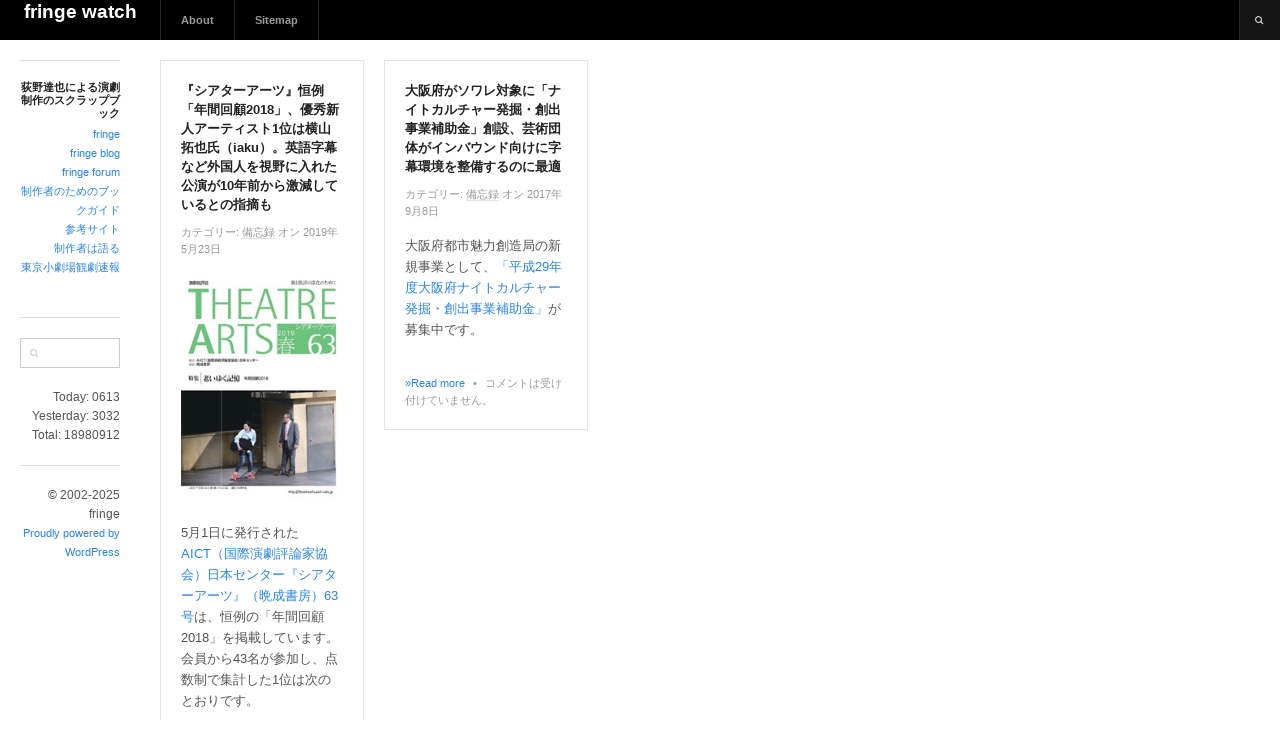

--- FILE ---
content_type: text/html; charset=UTF-8
request_url: http://watch.fringe.jp/tag/%E5%AD%97%E5%B9%95/
body_size: 18354
content:
<!DOCTYPE html>
<html lang="ja">
<!--<![endif]-->
<head>

<meta charset="UTF-8" />
<meta name="viewport" content="width=device-width, initial-scale=1.0, maximum-scale=1.0, user-scalable=no" />
<meta name="HandheldFriendly" content="true" />
<meta name="apple-mobile-web-app-capable" content="YES" />
<title>字幕 | fringe watch</title>
<link rel="profile" href="http://gmpg.org/xfn/11" />
<link rel="pingback" href="http://watch.fringe.jp/xmlrpc.php" />
<link rel="alternate" type="application/rss+xml" title="fringe watch &raquo; フィード" href="http://watch.fringe.jp/feed/" />
<link rel="alternate" type="application/rss+xml" title="fringe watch &raquo; コメントフィード" href="http://watch.fringe.jp/comments/feed/" />
<link rel="alternate" type="application/rss+xml" title="fringe watch &raquo; 字幕 タグのフィード" href="http://watch.fringe.jp/tag/%e5%ad%97%e5%b9%95/feed/" />
<link rel='stylesheet' id='sb-type-std-css'  href='http://watch.fringe.jp/wp-content/plugins/speech-bubble/css/sb-type-std.css?ver=4.1.21' type='text/css' media='all' />
<link rel='stylesheet' id='sb-type-fb-css'  href='http://watch.fringe.jp/wp-content/plugins/speech-bubble/css/sb-type-fb.css?ver=4.1.21' type='text/css' media='all' />
<link rel='stylesheet' id='sb-type-fb-flat-css'  href='http://watch.fringe.jp/wp-content/plugins/speech-bubble/css/sb-type-fb-flat.css?ver=4.1.21' type='text/css' media='all' />
<link rel='stylesheet' id='sb-type-ln-css'  href='http://watch.fringe.jp/wp-content/plugins/speech-bubble/css/sb-type-ln.css?ver=4.1.21' type='text/css' media='all' />
<link rel='stylesheet' id='sb-type-ln-flat-css'  href='http://watch.fringe.jp/wp-content/plugins/speech-bubble/css/sb-type-ln-flat.css?ver=4.1.21' type='text/css' media='all' />
<link rel='stylesheet' id='sb-type-pink-css'  href='http://watch.fringe.jp/wp-content/plugins/speech-bubble/css/sb-type-pink.css?ver=4.1.21' type='text/css' media='all' />
<link rel='stylesheet' id='sb-type-rtail-css'  href='http://watch.fringe.jp/wp-content/plugins/speech-bubble/css/sb-type-rtail.css?ver=4.1.21' type='text/css' media='all' />
<link rel='stylesheet' id='sb-type-drop-css'  href='http://watch.fringe.jp/wp-content/plugins/speech-bubble/css/sb-type-drop.css?ver=4.1.21' type='text/css' media='all' />
<link rel='stylesheet' id='sb-type-think-css'  href='http://watch.fringe.jp/wp-content/plugins/speech-bubble/css/sb-type-think.css?ver=4.1.21' type='text/css' media='all' />
<link rel='stylesheet' id='sb-no-br-css'  href='http://watch.fringe.jp/wp-content/plugins/speech-bubble/css/sb-no-br.css?ver=4.1.21' type='text/css' media='all' />
<link rel='stylesheet' id='wallpress_style_main-css'  href='http://watch.fringe.jp/wp-content/themes/dw-wallpress/assets/css/template.css?ver=4.1.21' type='text/css' media='all' />
<link rel='stylesheet' id='wallpress_style_responsive-css'  href='http://watch.fringe.jp/wp-content/themes/dw-wallpress/assets/css/responsive.css?ver=4.1.21' type='text/css' media='all' />
<link rel='stylesheet' id='wallpress_style_font_awesome-css'  href='http://watch.fringe.jp/wp-content/themes/dw-wallpress/inc/font-awesome/css/font-awesome.min.css?ver=4.1.21' type='text/css' media='all' />
<link rel='stylesheet' id='wallpress_style-css'  href='http://watch.fringe.jp/wp-content/themes/dw-wallpress/style.css?ver=4.1.21' type='text/css' media='all' />
<link rel='stylesheet' id='dw-wallpress-qa-css'  href='http://watch.fringe.jp/wp-content/themes/dw-wallpress/dwqa-templates/style.css?ver=4.1.21' type='text/css' media='all' />
<link rel='stylesheet' id='wordpress-popular-posts-css'  href='http://watch.fringe.jp/wp-content/plugins/wordpress-popular-posts/style/wpp.css?ver=3.3.4' type='text/css' media='all' />
<script type='text/javascript' src='//ajax.googleapis.com/ajax/libs/prototype/1.7.1.0/prototype.js?ver=1.7.1'></script>
<script type='text/javascript' src='//ajax.googleapis.com/ajax/libs/scriptaculous/1.9.0/scriptaculous.js?ver=1.9.0'></script>
<script type='text/javascript' src='//ajax.googleapis.com/ajax/libs/scriptaculous/1.9.0/effects.js?ver=1.9.0'></script>
<script type='text/javascript' src='http://watch.fringe.jp/wp-content/plugins/lightbox-2/lightbox.js?ver=1.8'></script>
<script type='text/javascript' src='http://watch.fringe.jp/wp-includes/js/jquery/jquery.js?ver=1.11.1'></script>
<script type='text/javascript' src='http://watch.fringe.jp/wp-includes/js/jquery/jquery-migrate.min.js?ver=1.2.1'></script>
<script type='text/javascript' src='http://watch.fringe.jp/wp-content/themes/dw-wallpress/assets/js/jquery.masonry.min.js?ver=4.1.21'></script>
<script type='text/javascript' src='http://watch.fringe.jp/wp-content/themes/dw-wallpress/assets/js/jquery.infinitescroll.min.js?ver=4.1.21'></script>
<script type='text/javascript' src='http://watch.fringe.jp/wp-content/themes/dw-wallpress/assets/js/jquery.custom.js?ver=4.1.21'></script>
<script type='text/javascript' src='http://watch.fringe.jp/wp-content/themes/dw-wallpress/assets/js/jquery.jcarousel.min.js?ver=4.1.21'></script>
<script type='text/javascript' src='http://watch.fringe.jp/wp-content/themes/dw-wallpress/assets/js/jquery.jplayer.min.js?ver=4.1.21'></script>
<script type='text/javascript' src='http://watch.fringe.jp/wp-content/themes/dw-wallpress/assets/js/iscroll.js?ver=4.1.21'></script>
<script type='text/javascript' src='http://watch.fringe.jp/wp-content/themes/dw-wallpress/assets/js/jquery.mousewheel.js?ver=4.1.21'></script>
<link rel="EditURI" type="application/rsd+xml" title="RSD" href="http://watch.fringe.jp/xmlrpc.php?rsd" />
<link rel="wlwmanifest" type="application/wlwmanifest+xml" href="http://watch.fringe.jp/wp-includes/wlwmanifest.xml" /> 
<meta name="generator" content="WordPress 4.1.21" />

	<!-- begin lightbox scripts -->
	<script type="text/javascript">
    //<![CDATA[
    document.write('<link rel="stylesheet" href="http://watch.fringe.jp/wp-content/plugins/lightbox-2/Themes/Black/lightbox.css" type="text/css" media="screen" />');
    //]]>
    </script>
	<!-- end lightbox scripts -->
		<style type="text/css">
						ol.footnotes li {list-style-type:decimal;}
						ol.footnotes{font-size:0.8em; color:#666666;}		</style>
		<meta name="twitter:card" content="summary" /><meta name="twitter:site" content="@fringejp" /><meta name="twitter:title" content="fringe watch" /><meta name="twitter:description" content="荻野達也による演劇制作のスクラップブック" /><meta name="twitter:creator" content="@fringejp" /><meta name="twitter:image:src" content="http://fringe.jp/images/logos/logo_square.jpg" /><meta name="twitter:domain" content="fringe.jp" /><link type="image/x-icon" href="http://watch.fringe.jp/wp-content/themes/dw-wallpress/assets/images/favicon.ico" rel="shortcut icon">
<!-- BEGIN: WP Social Bookmarking Light HEAD -->



<style type="text/css">
    .wp_social_bookmarking_light{
    border: 0 !important;
    padding: 10px 0 20px 0 !important;
    margin: 0 !important;
}
.wp_social_bookmarking_light div{
    float: left !important;
    border: 0 !important;
    padding: 0 !important;
    margin: 0 5px 0px 0 !important;
    min-height: 30px !important;
    line-height: 18px !important;
    text-indent: 0 !important;
}
.wp_social_bookmarking_light img{
    border: 0 !important;
    padding: 0;
    margin: 0;
    vertical-align: top !important;
}
.wp_social_bookmarking_light_clear{
    clear: both !important;
}
#fb-root{
    display: none;
}
.wsbl_twitter{
    width: 75px;
}
.wsbl_facebook_like iframe{
    max-width: none !important;
}
</style>
<!-- END: WP Social Bookmarking Light HEAD -->

<!-- Google Tag Manager -->
<script>(function(w,d,s,l,i){w[l]=w[l]||[];w[l].push({'gtm.start':
new Date().getTime(),event:'gtm.js'});var f=d.getElementsByTagName(s)[0],
j=d.createElement(s),dl=l!='dataLayer'?'&l='+l:'';j.async=true;j.src=
'https://www.googletagmanager.com/gtm.js?id='+i+dl;f.parentNode.insertBefore(j,f);
})(window,document,'script','dataLayer','GTM-KMPWSNP');</script>
<!-- End Google Tag Manager -->

<script>
  (function(i,s,o,g,r,a,m){i['GoogleAnalyticsObject']=r;i[r]=i[r]||function(){
  (i[r].q=i[r].q||[]).push(arguments)},i[r].l=1*new Date();a=s.createElement(o),
  m=s.getElementsByTagName(o)[0];a.async=1;a.src=g;m.parentNode.insertBefore(a,m)
  })(window,document,'script','https://www.google-analytics.com/analytics.js','ga');

  ga('create', 'UA-9440994-4', 'auto');
  ga('send', 'pageview');

</script>

<script async src="https://pagead2.googlesyndication.com/pagead/js/adsbygoogle.js"></script>
<script>
     (adsbygoogle = window.adsbygoogle || []).push({
          google_ad_client: "ca-pub-8038761512058998",
          enable_page_level_ads: true
     });
</script>

</head>

<body class="archive tag tag-484 chrome  post-%e3%80%8e%e3%82%b7%e3%82%a2%e3%82%bf%e3%83%bc%e3%82%a2%e3%83%bc%e3%83%84%e3%80%8f%e6%81%92%e4%be%8b%e3%80%8c%e5%b9%b4%e9%96%93%e5%9b%9e%e9%a1%a72018%e3%80%8d%e3%80%81%e5%84%aa%e7%a7%80%e6%96%b0">

<!-- Google Tag Manager (noscript) -->
<noscript><iframe src="https://www.googletagmanager.com/ns.html?id=GTM-KMPWSNP"
height="0" width="0" style="display:none;visibility:hidden"></iframe></noscript>
<!-- End Google Tag Manager (noscript) -->

<div id="fb-root"></div>
<script>(function(d, s, id) {
  var js, fjs = d.getElementsByTagName(s)[0];
  if (d.getElementById(id)) return;
  js = d.createElement(s); js.id = id;
  js.src = "//connect.facebook.net/en_US/sdk.js#xfbml=1&version=v2.2";
  fjs.parentNode.insertBefore(js, fjs);
}(document, 'script', 'facebook-jssdk'));</script>

<div id="header" class="main">
	<div id="header-inner" class="clearfix">
		<div id="branding"><h1 id="site-title" class="site-title display-title"><a href="http://watch.fringe.jp/" title="fringe watch" rel="home">fringe watch</a></h1></div><h2 id="site-description" class="sr-only">荻野達也による演劇制作のスクラップブック</h2>		<div id="navigation">
			<div class="menu-inner">
				<div class="menu"><ul><li class="page_item page-item-2"><a href="http://watch.fringe.jp/about/">About</a></li><li class="page_item page-item-312"><a href="http://watch.fringe.jp/sitemap/">Sitemap</a></li></ul></div>
			 </div>
		</div>
			<a href="javascript:void(0);" class="sidebar-control"><i class="fa fa-columns"></i></a>
	<a href="javascript:void(0);" class="navigation-control"><i class="fa fa-bars"></i></a>
	<form method="get" id="searchform" action="http://watch.fringe.jp/">
	<label for="s" class="assistive-text">検索</label>
	<!-- <input type="text" class="field" name="s" id="s" placeholder="" /> -->
	<input type="text" class="field" name="s" id="s" />
	<input type="submit" class="submit" name="submit" id="searchsubmit" value="検索" />
</form>
	</div>
</div>
<!-- #header -->

<div id="main">
<div id="sidebar" class="widget-area" >
	<div class="sidebar-inner">

	<div id="text-4" class="widget widget_text"><h2 class="widget-title">荻野達也による演劇制作のスクラップブック</h2>			<div class="textwidget"><a href="http://fringe.jp/" target="_blank">fringe</a><br />
<a href="http://fringe.jp/blog/" target="_blank">fringe blog</a><br />
<a href="http://fringe.jp/forum/" target="_blank">fringe forum</a><br />
<a href="http://astore.amazon.co.jp/fringe0a-22" target="_blank">制作者のためのブックガイド</a><br />
<a href="http://fringe.jp/scripts/rss/reference.php" target="_blank">参考サイト</a><br />
<a href="http://fringe.jp/scripts/rss/producers.php" target="_blank">制作者は語る</a><br />
<a href="http://fringe.jp/scripts/rss/tokyo.php" target="_blank">東京小劇場観劇速報</a></div>
		</div><div id="search-2" class="widget widget_search"><form method="get" id="searchform" action="http://watch.fringe.jp/">
	<label for="s" class="assistive-text">検索</label>
	<!-- <input type="text" class="field" name="s" id="s" placeholder="" /> -->
	<input type="text" class="field" name="s" id="s" />
	<input type="submit" class="submit" name="submit" id="searchsubmit" value="検索" />
</form>
</div>
<div class="counter">
Today: <span class="wrapper" title="today">0613</span><br />Yesterday: <span class="wrapper" title="yesterday">3032</span><br />Total: <span class="wrapper" title="total">18980912</span></div>

		<div id="copyright">

&copy; 2002-2025 fringe<br/>

						<a href="http://wordpress.org/" title="セマンティックなパブリッシングツール">Proudly powered by WordPress</a>
		</div>
	</div>
</div><!-- #sidebar .widget-area -->
	<div id="container" class="clearfix">

		<div id="content" class="masonry">

		
			
				<div id="item-2628" class="post-2628 post type-post status-publish format-standard hentry category-misc tag-542 tag-484 tag-543 item clearfix grid-single has-ribbon ribbon-none" >
	<div class="item-inner">
		
						
		
		
		<div class="item-main">
			<div class="item-header">
				<h2 class="item-title">
				<a href="http://watch.fringe.jp/2019/0523130952.html" title="『シアターアーツ』恒例「年間回顧2018」、優秀新人アーティスト1位は横山拓也氏（iaku）。英語字幕など外国人を視野に入れた公演が10年前から激減しているとの指摘も へのパーマリンク" rel="bookmark">『シアターアーツ』恒例「年間回顧2018」、優秀新人アーティスト1位は横山拓也氏（iaku）。英語字幕など外国人を視野に入れた公演が10年前から激減しているとの指摘も</a>
				</h2>

				<div class="item-meta meta-top clearfix">
				<!--	<span class="item-author">
						投稿者:  
						<a href="http://watch.fringe.jp/author/tatsuya-ogino/" title="荻野 達也 の投稿" rel="author">荻野 達也</a>					</span>   -->
										<span class="item-category">
						<span class="entry-utility-prep entry-utility-prep-cat-links">カテゴリー:</span> <a href="http://watch.fringe.jp/category/misc/" >備忘録</a>					</span>
					
					<span class="item-date">
						オン						2019年5月23日					</span>

				</div>
			</div>

			<div class="item-content">
							<p><a href="http://theatrearts.aict-iatc.jp/201905/5860/" target="_blank"><img src="http://watch.fringe.jp/wp-content/uploads/2019/05/THEATREARTS63.jpg" alt="『シアターアーツ』63号" width="200" height="282" class="alignnone size-full wp-image-2629" /></a></p>
<p>5月1日に発行された<a href="http://theatrearts.aict-iatc.jp/201905/5860/" target="_blank">AICT（国際演劇評論家協会）日本センター『シアターアーツ』（晩成書房）63号</a>は、恒例の「年間回顧2018」を掲載しています。会員から43名が参加し、点数制で集計した1位は次のとおりです。</p>
										</div>

			<div class="item-meta meta-bottom">
								<span class="item-permalink">
					<a title="『シアターアーツ』恒例「年間回顧2018」、優秀新人アーティスト1位は横山拓也氏（iaku）。英語字幕など外国人を視野に入れた公演が10年前から激減しているとの指摘も" href="http://watch.fringe.jp/2019/0523130952.html">&raquo;Read more</a>
				</span>
								<span class="sep"> &bull; </span>
								<span class="comments-link">
					<span>コメントは受け付けていません。</span>				</span>
							</div>

		</div>
		
	</div>
</div>
<!-- #item-2628 -->

			
				<div id="item-2273" class="post-2273 post type-post status-publish format-standard hentry category-misc tag-485 tag-169 tag-484 item clearfix grid-single has-ribbon ribbon-none" >
	<div class="item-inner">
		
						
		
		
		<div class="item-main">
			<div class="item-header">
				<h2 class="item-title">
				<a href="http://watch.fringe.jp/2017/0908181046.html" title="大阪府がソワレ対象に「ナイトカルチャー発掘・創出事業補助金」創設、芸術団体がインバウンド向けに字幕環境を整備するのに最適 へのパーマリンク" rel="bookmark">大阪府がソワレ対象に「ナイトカルチャー発掘・創出事業補助金」創設、芸術団体がインバウンド向けに字幕環境を整備するのに最適</a>
				</h2>

				<div class="item-meta meta-top clearfix">
				<!--	<span class="item-author">
						投稿者:  
						<a href="http://watch.fringe.jp/author/tatsuya-ogino/" title="荻野 達也 の投稿" rel="author">荻野 達也</a>					</span>   -->
										<span class="item-category">
						<span class="entry-utility-prep entry-utility-prep-cat-links">カテゴリー:</span> <a href="http://watch.fringe.jp/category/misc/" >備忘録</a>					</span>
					
					<span class="item-date">
						オン						2017年9月8日					</span>

				</div>
			</div>

			<div class="item-content">
							<p>大阪府都市魅力創造局の新規事業として、<a href="http://www.pref.osaka.lg.jp/miryokuzukuri/night-culture/" target="_blank">「平成29年度大阪府ナイトカルチャー発掘・創出事業補助金」</a>が募集中です。</p>
										</div>

			<div class="item-meta meta-bottom">
								<span class="item-permalink">
					<a title="大阪府がソワレ対象に「ナイトカルチャー発掘・創出事業補助金」創設、芸術団体がインバウンド向けに字幕環境を整備するのに最適" href="http://watch.fringe.jp/2017/0908181046.html">&raquo;Read more</a>
				</span>
								<span class="sep"> &bull; </span>
								<span class="comments-link">
					<span>コメントは受け付けていません。</span>				</span>
							</div>

		</div>
		
	</div>
</div>
<!-- #item-2273 -->

			
			
				
		</div>
		<!-- #content -->
		
	</div>
	<!-- #container -->

</div><!-- Main -->
<a href="#header" class="scroll-top"><i class="fa fa-caret-up"></i></a>


<!-- BEGIN: WP Social Bookmarking Light FOOTER -->
    <script>!function(d,s,id){var js,fjs=d.getElementsByTagName(s)[0],p=/^http:/.test(d.location)?'http':'https';if(!d.getElementById(id)){js=d.createElement(s);js.id=id;js.src=p+'://platform.twitter.com/widgets.js';fjs.parentNode.insertBefore(js,fjs);}}(document, 'script', 'twitter-wjs');</script>


<!-- END: WP Social Bookmarking Light FOOTER -->

</body>
</html>

--- FILE ---
content_type: text/html; charset=utf-8
request_url: https://www.google.com/recaptcha/api2/aframe
body_size: 258
content:
<!DOCTYPE HTML><html><head><meta http-equiv="content-type" content="text/html; charset=UTF-8"></head><body><script nonce="k5K2bfJK7iyy0tTSDDV4Zg">/** Anti-fraud and anti-abuse applications only. See google.com/recaptcha */ try{var clients={'sodar':'https://pagead2.googlesyndication.com/pagead/sodar?'};window.addEventListener("message",function(a){try{if(a.source===window.parent){var b=JSON.parse(a.data);var c=clients[b['id']];if(c){var d=document.createElement('img');d.src=c+b['params']+'&rc='+(localStorage.getItem("rc::a")?sessionStorage.getItem("rc::b"):"");window.document.body.appendChild(d);sessionStorage.setItem("rc::e",parseInt(sessionStorage.getItem("rc::e")||0)+1);localStorage.setItem("rc::h",'1762025169004');}}}catch(b){}});window.parent.postMessage("_grecaptcha_ready", "*");}catch(b){}</script></body></html>

--- FILE ---
content_type: text/css
request_url: http://watch.fringe.jp/wp-content/themes/dw-wallpress/assets/css/template.css?ver=4.1.21
body_size: 102418
content:
/*	Overview this file & structure

	1. Reset CSS
	2. Layout
	3. Core
	4. WordPress
	5. Item
	6. Widgets
	7. Navigation
	8. Themes
	9. Contact
	10. Shortcode

-------------------------------------------------------------*/

/* 	1. Reset CSS

	Eric Meyer's CSS Tools (Modified by Hieu Nguyen)
	http://meyerweb.com/eric/tools/css/reset/ 
	v2.0 | 20110126
	License: none (public domain)

-------------------------------------------------------------*/
html, body, div, span, applet, object, iframe,
h1, h2, h3, h4, h5, h6, p, blockquote, pre,
a, abbr, acronym, address, big, cite, code,
del, dfn, em, img, ins, kbd, q, s, samp,
small, strike, strong, sub, sup, tt, var,
b, u, i, center,
dl, dt, dd, ol, ul, li,
fieldset, form, label, legend,
table, caption, tbody, tfoot, thead, tr, th, td,
article, aside, canvas, details, embed, 
figure, figcaption, footer, header, hgroup, 
menu, nav, output, ruby, section, summary,
time, mark, audio, video {
	border: 0;
	margin: 0;
	padding: 0;
	vertical-align: baseline;
}

/* HTML5 display-role reset for older browsers ---*/
article, aside, details, figcaption, figure, 
footer, header, hgroup, menu, nav, section {
	display: block;
}

body { line-height: 1; }
ol, ul { list-style: none; }
blockquote, q { quotes: none; }
blockquote:before, blockquote:after,
q:before, q:after { content: ''; content: none; }

table {
	border-collapse: collapse;
	border-spacing: 0;
}

:focus {
	outline: none;
}

/* Clearfix ---*/
.clearfix:after {
	clear: both;
	content: "";
	display: block;
	height: 0;
	visibility: hidden;
}

* html .clearfix {
	height: 1%;
}

:first-child + html .clearfix {
	min-height: 1%;
}

.clear {
	clear: both;
}

/*	2. Layout
	
	Structure layout in website

--------------------------------------------------------- */
.wrap {
	clear: both;
	width: 100%;
}

.main {
	margin: 0 auto;
}

.inner {
	padding: 15px; /* General element padding */
}

.main,
.item,
.col {
	-webkit-box-sizing: border-box;
	-moz-box-sizing: 	border-box;
	box-sizing: 		border-box;
}

/* Percentage width reference:
- 100%   ~ 1 col
- 50%    ~ 2 cols
- 33.3%  ~ 3 cols
- 25%    ~ 4 cols
- 20%    ~ 5 cols
- 16.6%  ~ 6 cols
- 14.2%  ~ 7 cols
- 12.5%  ~ 8 cols
- 11.1%  ~ 9 cols
- 10%    ~ 10 cols
*/

/* Main --- */
#main {
	position: relative;
	padding: 50px 8px 10px 150px;
}

#content {
	float: left;
	width: 100%;
	max-width: 600px;
}

#content.masonry {
	width: 100%;
	max-width: 100%;
}

/* Sidebar --- */
#sidebar {
	width: 140px;
}

#sidebar-secondary {
	float: left;
	width: 240px;
}

/* Item --- */
.item {
	display: block;
	float: left;
	max-width: 100%;
}

/* Fixed width page template ---*/
.page-template-layout-fixed-width-php #main {
	padding-left: 10px;
}

.page-template-layout-fixed-width-php #content {
	max-width: 980px;
}

/* Fluid Width page template ---*/
.page-template-layout-fluid-width-php #main {
	padding-left: 10px;
}

.page-template-layout-fluid-width-php #content {
	max-width: 100%;
}

/* Sidebar left + Content page template ---*/
.page-template-layout-sidebar-content-php #content {
	max-width: 840px;
}

/* Content + Sidebar right page template ---*/
.page-template-layout-content-sidebar-php #main {
	padding-left: 10px;
}

.page-template-layout-content-sidebar-php #content {
	max-width: 740px;
}

/* Error 404 Page ---*/
.error404 #main {
	padding-left: 10px;
}

.error404 #content {
	max-width: 100%;
}

/*	3. CORE

	Style for HTML Tags

--------------------------------------------------------- */
html{
	margin-bottom: 1px;
	overflow-y: scroll;
}

body {
	padding: 0 !important;
	font-family: '���C���I', Meiryo, '�q���M�m�p�S Pro W3', 'Hiragino Kaku Gothic Pro', '�l�r �o�S�V�b�N', 'MS PGothic', verdana, geneva, sans-serif;
	font-size: 12px;
	line-height: 1.6;
	color: #555;
	word-wrap: break-word;
	-webkit-text-size-adjust:100%; /* Fix for iphone */
}

#branding a {
	font:900 1.0em 'Arial Black', Arial !important;
}

body.safari {
	font-family: font-family: '���C���I', Meiryo, '�q���M�m�p�S Pro W3', 'Hiragino Kaku Gothic Pro', '�l�r �o�S�V�b�N', 'MS PGothic', verdana, geneva, sans-serif;
	-webkit-font-smoothing: antialiased;
}

/* Percentage Font-size reference:
- 84%   ~ 10px
- 92%   ~ 11px
- 100%  ~ 12px (basesize)
- 110%  ~ 13px
- 115%  ~ 14px
- 125%  ~ 15px
- 150%  ~ 18px
- 185%  ~ 22px
- 200%  ~ 24px
- 250%  ~ 30px
*/

/* Links ---*/
a {
	text-decoration: none;
	outline: none;
	color: #2985e8;
	-webkit-transition: color 0.3s;
	-moz-transition: 	color 0.3s;
	-o-transition: 		color 0.3s;
	-ms-transition: 	color 0.3s;
	transition: 		color 0.3s;
}

a:hover,
a:active,
a:focus { 
	text-decoration: underline;
	color: #12639b;
}



.red {
	color:#800;
	}

.gray {
	color:#76767a;
	}

.marker {
	background-color:#ffff00;
	}

.marker2 {
	background-color:#dfdfff;
	}

div.pdf ul {
	margin: 15px 0 15px 0px;
	padding: 0;
	}

div.pdf li {
	list-style:none;
	background:url(/images/icons/page_white_acrobat.png) 0 0.2em no-repeat;
	font-size:1em;
	line-height:1.7em;
	padding-left:20px;
	}

div.calendar ul {
	margin: 15px 0 15px 0px;
	padding: 0;
	}

div.calendar li {
	list-style:none;
	background:url(/images/icons/calendar.png) 0 0.2em no-repeat;
	font-size:1em;
	line-height:1.7em;
	padding-left:20px;
	}

div.ustream ul {
	margin: 15px 0 15px 0px;
	padding: 0;
	}

div.ustream li {
	list-style:none;
	background:url(/images/icons/ustream.gif) 0 0.2em no-repeat;
	font-size:1em;
	line-height:1.7em;
	padding-left:57px;
	}

blockquote {
	margin: 1em 0 1em 0;
	padding: 0.5em 0 1em 1em;
	border-left: 3px solid #ddd;
	background-color: #fff;
	color: #76767a;
}

.amazlet-box {
	margin: 1em 0 1em 0;
}

td.head {
	background:#f5f5f5;
	}

td.pause {
	background:#e6e6fa;
	}



div.notice ul {
	margin-left:-1em !important;
	padding-left:-1em !important;
	}

div.notice li {
	list-style:none;
	text-indent:-2em !important;
	padding-left:1.5em !important;
	margin-top:0.5em !important;
	margin-bottom:0.5em !important;
	}



/* Headings & Titles ---*/
h1, h2, h3, h4, h5, h6 {
	clear: both;
	font-family: inherit;
	line-height: 1.2;
	color: #333;
	text-rendering: optimizelegibility;
}

h1 { font-size: 185%; }
h2 { font-size: 150%; }
h3 { font-size: 125%; }
h4 { font-size: 110%; text-transform: UPPERCASE; }
h5 { font-size: 100%; }

/* Small text ---*/
small, .small {
	font-size: 80%;
}

/* Strong text ---*/
strong {
	font-weight: bold;
}

/* Unorder list ---*/
ul {
	list-style: none;
}

/* Definition list ---*/
dl {
	width: 100%;
	margin: 10px 0px;
}

dt {
	float: left;
	width: 30%;
	padding: 10px 0;
	font-weight: bold;
}

dd {
	padding: 10px 0 10px 30%;
	border-top: 1px solid #e5e5e5;
	text-align: left;
}

/* Paragraph ---*/
p { margin: 15px 0; }


/* Iframe ---*/
iframe,
embed {
	display: block;
	margin: 10px auto;
	max-width: 100%;
}

/* Address ---*/
address {
	margin: 10px 0;
	padding: 0 0 0 10px;
	border-left: 3px solid #eee;
}

/* Code ---*/
code {
	display: inline-block;
	padding: 0 5px;
	background: #eee;
}

mark {
	padding: 0 5px;
}

/* Pre ---*/
pre {
	margin: 10px 0;
	padding: 8px 10px;
	border: 1px solid #e5e5e5;
	background: #eee;
}

/* Table ---*/
table {
	width: 100%;
	margin: 10px 0;
	border: 1px solid #e5e5e5;
}

td, th {
	padding: 5px 10px;
	border: 1px solid #e5e5e5;
	vertical-align: middle;
}

th {
	font-weight: bold;
}

/* Form ---*/
form { }

select,
input,
textarea,
button {
	-webkit-box-sizing: border-box;
	-moz-box-sizing: 	border-box;
	box-sizing: 		border-box;
	border-radius: 0;
	font-family: '���C���I', Meiryo, '�q���M�m�p�S Pro W3', 'Hiragino Kaku Gothic Pro', '�l�r �o�S�V�b�N', 'MS PGothic', verdana, geneva, sans-serif;
	font-size: 12px;
	outline: none !important;
	-webkit-transition: all 0.2s;
	-moz-transition: 	all 0.2s;
	-ms-transition: 	all 0.2s;
	-o-transition: 		all 0.2s;
	transition: 		all 0.2s;
}

input::-ms-clear {
	width: 20px;
}

/* Select ---*/
select {
	width: 180px;
	height: 30px;
	padding: 6px 7px 3px;
	border: 1px solid #ccc;
}

/* Textarea ---*/
textarea {
	display: block;
	width: 100%;
	margin: 0;
	padding: 9px;
	min-height: 80px;
	border: 1px solid #ccc;
	box-shadow: 0 0 3px rgba(0,0,0,.14) inset;
	resize: vertical;
	-webkit-appearance: none;
}

textarea:focus {
	border-color: #bbb;
	box-shadow: 0 0 3px rgba(0,0,0,.2) inset;
}

/* Text field ---*/
input[type="text"],
input[type="password"],
input[type="datetime"],
input[type="datetime-local"],
input[type="date"],
input[type="month"],
input[type="time"],
input[type="week"],
input[type="number"],
input[type="email"],
input[type="url"],
input[type="search"],
input[type="tel"],
input[type="color"],
.input {
	width: 180px;
	height: 29px;
	padding: 4px 9px;
	border: 1px solid #ccc;
	line-height: 20px;
	box-shadow: 0 0 3px rgba(0,0,0,.14) inset;
	-webkit-appearance: none;
}

input[type="text"]:focus,
input[type="password"]:focus,
input[type="datetime"]:focus,
input[type="datetime-local"]:focus,
input[type="date"]:focus,
input[type="month"]:focus,
input[type="time"]:focus,
input[type="week"]:focus,
input[type="number"]:focus,
input[type="email"]:focus,
input[type="url"]:focus,
input[type="search"]:focus,
input[type="tel"]:focus,
input[type="color"]:focus,
.input:focus {
	border-color: #bbb;
	box-shadow: 0 0 3px rgba(0,0,0,.2) inset;
}

/* Button ---*/
.btn {
	border-radius: 0 !important;
	-moz-border-radius: 0 !important;
	-webkit-border-radius: 0 !important;
}

button,
input[type=button],
input[type=submit],
.button,
.button-alt {
	display: inline-block;
	-webkit-box-sizing: border-box;
	-moz-box-sizing: 	border-box;
	box-sizing: 		border-box;
	margin: 0;
	padding: 5px 15px;
	border: 1px solid #11639d;
	text-shadow: 0 -1px 1px rgba(0,0,0,.5);
	font-weight: bold;
	color: #fff;
	background: #2984e7;
	background: -moz-linear-gradient(top,#2984e7 0,#1264a0 100%);
	background: -webkit-gradient(linear,left top,left bottom,color-stop(0%,#2984e7),color-stop(100%,#1264a0));
	background: -webkit-linear-gradient(top,#2984e7 0,#1264a0 100%);
	background: -o-linear-gradient(top,#2984e7 0,#1264a0 100%);
	background: -ms-linear-gradient(top,#2984e7 0,#1264a0 100%);
	background: linear-gradient(to bottom,#2984e7 0,#1264a0 100%);
	filter: progid:DXImageTransform.Microsoft.gradient( startColorstr='#2984e7', endColorstr='#1264a0',GradientType=0 );
	box-shadow: 0 0 5px rgba(0,0,0,.2) ,0 1px 1px rgba(255,255,255,.2) inset;
	-webkit-transition: none;
	-moz-transition: 	none;
	-ms-transition: 	none;
	-o-transition: 		none;
	transition: 		none;
	cursor: pointer;
	-webkit-appearance: none;
}

button:hover,
input[type=button]:hover,
input[type=submit]:hover,
.button:hover,
.button-alt:hover {
	text-decoration: none;
	color: #fff;
	background: #2a85e8;
}

button:active,
input[type=button]:active,
input[type=submit]:active,
.button:active,
.button-alt:active,
button:focus,
input[type=button]:focus,
input[type=submit]:focus,
.button:focus,
.button-alt:focus {
	text-decoration: none;
	color: #fff;
	background: #1264a0;
	background: -moz-linear-gradient(top,#1264a0 0,#2984e7 100%);
	background: -webkit-gradient(linear,left top,left bottom,color-stop(0%,#1264a0),color-stop(100%,#2984e7));
	background: -webkit-linear-gradient(top,#1264a0 0,#2984e7 100%);
	background: -o-linear-gradient(top,#1264a0 0,#2984e7 100%);
	background: -ms-linear-gradient(top,#1264a0 0,#2984e7 100%);
	background: linear-gradient(to bottom,#1264a0 0,#2984e7 100%);
	filter: progid:DXImageTransform.Microsoft.gradient( startColorstr='#1264a0', endColorstr='#2984e7',GradientType=0 );
	box-shadow: 0 0 5px rgba(0,0,0,.2);
}

.button.button-white {
	border: 1px solid #a5a5a5;
	text-shadow: none;
	color: #555;
	background: #eeeeee;
	background: -moz-linear-gradient(top,#eeeeee 0,#d6d6d6 100%);
	background: -webkit-gradient(linear,left top,left bottom,color-stop(0%,#eeeeee),color-stop(100%,#d6d6d6));
	background: -webkit-linear-gradient(top,#eeeeee 0,#d6d6d6 100%);
	background: -o-linear-gradient(top,#eeeeee 0,#d6d6d6 100%);
	background: -ms-linear-gradient(top,#eeeeee 0,#d6d6d6 100%);
	background: linear-gradient(to bottom,#eeeeee 0,#d6d6d6 100%);
	filter: progid:DXImageTransform.Microsoft.gradient( startColorstr='#eeeeee', endColorstr='#d6d6d6',GradientType=0 );
}

.button.button-white:hover {
	color: #555;
	background: #eee;
}

.button.button-white:active,
.button.button-white:focus {
	color: #555;
	background: #d6d6d6;
	background: -moz-linear-gradient(top,#d6d6d6 0,#eeeeee 100%);
	background: -webkit-gradient(linear,left top,left bottom,color-stop(0%,#d6d6d6),color-stop(100%,#eeeeee));
	background: -webkit-linear-gradient(top,#d6d6d6 0,#eeeeee 100%);
	background: -o-linear-gradient(top,#d6d6d6 0,#eeeeee 100%);
	background: -ms-linear-gradient(top,#d6d6d6 0,#eeeeee 100%);
	background: linear-gradient(to bottom,#d6d6d6 0,#eeeeee 100%);
	filter: progid:DXImageTransform.Microsoft.gradient( startColorstr='#d6d6d6', endColorstr='#eeeeee',GradientType=0 );
}

/* Button in Firefox ---*/
a.button,
a.button-alt {
	display: inline-block;
	padding: 4px 15px;
	font-size: 12px;
}

input[type="button"],
input[type="submit"] {
	margin: -1px 0 0;
}

/* Button in Chrome ---*/
.chrome input[type="text"],
.chrome input[type="password"],
.chrome input[type="datetime"],
.chrome input[type="datetime-local"],
.chrome input[type="date"],
.chrome input[type="month"],
.chrome input[type="time"],
.chrome input[type="week"],
.chrome input[type="number"],
.chrome input[type="email"],
.chrome input[type="url"],
.chrome input[type="search"],
.chrome input[type="tel"],
.chrome input[type="color"],
.chrome .input {
	height: 30px;
}

.chrome a.button,
.chrome a.button-alt {
	padding: 4px 15px 5px;
}

.chrome button,
.chrome input[type="button"],
.chrome input[type="submit"] {
	padding: 6px 15px 7px;
}

/* Button in Safari ---*/
.safari a.button,
.safari a.button-alt {
	display: inline-block;
	height: 30px;
	padding: 4px 15px 9px;
}

.safari button,
.safari input[type="button"],
.safari input[type="submit"] {
	padding: 6px 15px 7px;
}

.safari input[type="text"],
.safari input[type="password"],
.safari input[type="datetime"],
.safari input[type="datetime-local"],
.safari input[type="date"],
.safari input[type="month"],
.safari input[type="time"],
.safari input[type="week"],
.safari input[type="number"],
.safari input[type="email"],
.safari input[type="url"],
.safari input[type="search"],
.safari input[type="tel"],
.safari input[type="color"],
.safari .input {
	height: 30px;
}

/* Button in Opera ---*/
.opera input[type="text"],
.opera input[type="password"],
.opera input[type="datetime"],
.opera input[type="datetime-local"],
.opera input[type="date"],
.opera input[type="month"],
.opera input[type="time"],
.opera input[type="week"],
.opera input[type="number"],
.opera input[type="email"],
.opera input[type="url"],
.opera input[type="search"],
.opera input[type="tel"],
.opera input[type="color"],
.opera .input {
	height: 32px;
}

.opera a.button,
.opera a.button-alt {
	padding: 5px 15px 6px;
}

.opera input[type="button"],
.opera input[type="submit"] {
	margin: 0;
	padding: 7px 15px 8px;
}

.opera button {
	padding: 5px 15px 6px;
}

/* Button in Internet Explorer ---*/
.ie input[type="text"],
.ie input[type="password"],
.ie input[type="datetime"],
.ie input[type="datetime-local"],
.ie input[type="date"],
.ie input[type="month"],
.ie input[type="time"],
.ie input[type="week"],
.ie input[type="number"],
.ie input[type="email"],
.ie input[type="url"],
.ie input[type="search"],
.ie input[type="tel"],
.ie input[type="color"],
.ie .input {
	height: 32px;
}

.ie a.button,
.ie a.button-alt {
	padding: 5px 15px 6px;
}

.ie input[type="button"],
.ie input[type="submit"] {
	margin: 0;
	padding: 7px 15px 8px;
}

.ie button {
	padding: 5px 15px 6px;
}

.sr-only {
  position: absolute;
  width: 1px;
  height: 1px;
  margin: -1px;
  padding: 0; 
  overflow: hidden;
  clip: rect(0 0 0 0);
  border: 0;
}

/*	4. WordPress

	Reset some elements of WordPress Core

--------------------------------------------------------- */
.left {
	float: left;
}

.right {
	float: right;
}

.alignnone {
	margin: 5px 20px 20px 0;
}

.aligncenter,
div.aligncenter {
	display: block;
	margin: 5px auto 5px auto;
}

.alignright {
	float: right;
	margin: 5px 0 20px 20px;
}

.alignleft {
	float: left;
	margin: 5px 20px 20px 0;
}

.aligncenter {
	display: block;
	margin: 5px auto 5px auto;
}

img {
	max-width: 100%;
	height: auto;
}

a img.alignright {
	float: right;
	margin: 5px 0 20px 20px;
}

a img.alignnone {
	margin: 0 20px 0 0;
}

a img.alignleft {
	float: left;
	margin: 5px 20px 20px 0;
}

a img.aligncenter {
	display: block;
	margin-right: auto;
	margin-left: auto;
}

.wp-caption {
	max-width: 100%;
//	text-align: center;
	font-size: 92%;
}

.wp-caption.alignnone {
	margin: 5px 20px 20px 0;
}

.wp-caption.alignleft {
	margin: 5px 20px 20px 0;
}

.wp-caption.alignright {
	margin: 5px 0 20px 20px;
}

.wp-caption img {
	width: auto;
	height: auto;
	margin: 0;
	padding: 0;
	max-width: 98.5%;
	border: 0 none;
}

.wp-caption p.wp-caption-text {
	margin: 0;
	padding: 0 4px 5px;
	font-size: 92%;
	line-height: 17px;
}

.gallery-caption {}

/*	5. Item

	All style for item (post) in this theme

--------------------------------------------------------- */
/* Item Elements ---*/
.page-title {
	margin: 20px 15px 10px;
	font-size: 200%;
}

.sticky {}

.bypostauthor {}

.item .item-inner {
	background: #fff;
	border: 1px solid #e5e5e5;
	padding: 20px;
	margin: 10px;
	position: relative;
}

.masonry .item:hover .item-inner {
	border-color: #c5c5c5;
	box-shadow: 0 0 3px 2px rgba(0,0,0,.1);
	-webkit-transition: all 0.3s;
	-moz-transition: 	all 0.3s;
	-o-transition: 		all 0.3s;
	-ms-transition: 	all 0.3s;
	transition: 		all 0.3s;
}

.item .item-title {
	margin: 0;
	font-size: 110%;
	line-height: 1.5;
}

.grid-double .item-title {
	font-size: 150%;
}

.item .item-title a,
.item .item-title a:hover,
.item .item-title a:active,
.item .item-title a:focus {
	color: #222;
}

.item .item-content  {
	overflow: hidden;
	font-size: 110%;
}

.item .item-content:after {
	content: "";
	display: block;
	visibility: hidden;
	clear: both;
	height: 0;
}

* html .item .item-content {
	height: 1%;
}

:first-child + html .item .item-content {
	min-height: 1%;
}

.item .item-content li,
.item .comment-content li {
	margin: 0 0 0 20px;
}

.item .item-content ul,
.item .comment-content ul {
	list-style: disc;
	margin: 10px 0;
}

.item .item-content ul li li,
.item .comment-content ul li li {
	list-style: circle;
}

.item .item-content ul li li li,
.item .comment-content ul li li li {
	list-style: square;
}

.item .item-content ol,
.item .comment-content ol {
	list-style: decimal;
	margin: 10px 0;
}

.item .item-content ol li li,
.item .comment-content ol li li {
	list-style: lower-latin;
}

.item .item-content ol li li li,
.item .comment-content ol li li li {
	list-style: disc;
}

.masonry .item .item-content input {
	width: auto;
	margin: 0 0 10px;
}

.item-link-pages {
	clear: both;
	margin: 20px 0 0;
}

.item .item-thumbnail {
	margin: 0 0 15px;
	text-align: center;
}

.item .item-thumbnail img {
	display: block;
	width: 100%;
	height: auto;
	overflow: hidden;
}

.item img {
	-webkit-box-sizing: border-box;
	-moz-box-sizing: 	border-box;
	box-sizing: 		border-box;
	height: auto;
	max-width: 100%;
}

.masonry .item img {
	max-width: 100%;
}

img.has-border {
	-webkit-box-sizing: border-box;
	-moz-box-sizing: 	border-box;
	box-sizing: 		border-box;
	padding: 4px;
	max-width: 100%;
	border: 1px solid #ddd;
}

.item .item-meta {
	margin-top: 10px;
	font-size: 92%;
	color: #999;
}

.item .meta-top a {
	border-bottom: 1px solid #e5e5e5;
	color: #999;
}

.item .meta-top a:hover,
.item .meta-top a:active,
.item .meta-top a:focus {
	border-bottom-color: #222;
	text-decoration: none;
	color: #222;
}

.item .meta-bottom {
	margin: 20px 0 0;
}

.item .meta-bottom .sep {
	display: inline-block;
	margin: 0 5px;
}

/* Item Comments ---*/
#comments {
	clear: both;
	margin: 15px 0 0;
}

#comments #comments-title,
#comments #reply-title {
	margin: 10px 0;
	font-weight: bold;
}

#comments #reply-title small {
	float: right;
	font-size: 65%;
	font-weight: normal;
}

#comments #comments-title {
	padding: 10px 0;
	border-bottom: 1px solid #ddd;
	border-top: 1px solid #ddd;
}

#comments .commentlist li.pingback:first-child {
	margin: 30px 0 0;
}

#comments .commentlist li.pingback {
	padding: 0 0 10px;
	margin: 30px 0 0;
}

#comments .commentlist li.pingback p {
	border: 1px solid #DDDDDD;
    padding: 10px;
}

#comments .commentlist {
	padding: 0 0 40px;
}

#comments .commentlist li.comment {
	clear: both;
}

#comments .commentlist li.comment div.comment  {
	position: relative;
	overflow: hidden;
}

#comments .commentlist li.comment .comment .commentnumber {
	z-index: 10;
	position: absolute;
	right: 10px;
	font-size: 350%;
	color: rgba(0,0,0,.1);
}

.ie8 #comments .commentlist li.comment .comment .commentnumber {
	color: #000;
	filter: alpha(opacity=10);
}

#comments .comment-meta {
	margin: 0 0 10px;
	padding: 15px 0 0 0;
}

#comments .comment-meta .fn {
	display: block;
	text-transform: capitalize;
	font-size: 150%;
	font-weight: bold;
	line-height: 1;
	color: #333;
}

#comments .comment-meta .comment-author > a {
	border-bottom: 1px solid #e5e5e5;
	text-decoration: none;
	font-size: 92%;
	color: #999;
}

#comments .comment-meta .comment-awaiting-moderation {
	display: block;
	margin: 5px 0 0;
	font-size: 92%;
	color: #999;
}

#comments .commentlist ul ul ul ul .comment-awaiting-moderation {
	bottom: -24px;
}

#comments .comment-meta .avatar {
	float: left;
	width: 35px;
	height: 35px;
	margin: 0 10px 0 0;
}

#comments .comment-content {
	position: relative;
	padding: 0 40px 10px 10px;
	min-height: 57px;
	border: 1px solid #ddd;
}

#comments .reply,
#comments .edit-link {
	display: block;
	float: right;
	margin: 5px 0 0 5px;
}

#comments .commentlist li .children {
	margin-left: 60px;
}

#comments .commentlist ul ul ul ul {
	margin-bottom: 20px;
}

#comments #respond {
	border-top: 1px solid #ddd;
	margin: -1px 0 0;
}

#comments .commentlist li #respond {
	margin: 40px 0 10px;
	padding: 0 0 20px;
	border-top: 1px solid #ddd;
	border-bottom: 1px solid #ddd;
}

#comments .commentlist > li > .children > li > #respond {
	margin-left: -60px;
}

#comments .commentlist > li > .children > li > .children > li >#respond {
	margin-left: -120px;
}

#comments .commentlist > li > .children > li > .children > li > .children > li > #respond {
	margin-left: -180px;
}

#comments .comment-form-author,
#comments .comment-form-email,
#comments .comment-form-url {
	clear: both;
}

#comments .comment-form-author input,
#comments .comment-form-email input,
#comments .comment-form-url input {
	width: 50%;
	height: 30px;
}

#comments .comment-form-comment {
	clear: both;
}

#comments #commentform label {
	font-weight: bold;
}

#comments #commentform input,
#comments #commentform textarea {
	display: block;
	clear: both;
	margin: 5px 0 0;
}

#comments #commentform .required {
	margin: 2px 0 0;
	color: #c33;
}

#comments #comment {
	height: 80px;
}

#comments .form-allowed-tags {
	font-size: 92%;
	color: #999;
}

/* Item Format: Image ---*/
.format-image.has-thumbnail .item-main,
body.masonry-relayout .format-image.has-thumbnail .item-main {
	display: none;
}

body.masonry-relayout .format-image.has-thumbnail .item-thumbnail,
.format-image.has-thumbnail .item-thumbnail {
	margin: -20px;
}

.format-image.has-thumbnail:hover {
	z-index: 1;
}

.single .format-image .item-title,
.single .format-image .meta-top,
.single .format-image .meta-bottom,
.format-image:hover .item-main,
.format-image:hover .item-title,
.format-image:hover .meta-top,
.format-image:hover .meta-bottom {
	display: block;
}

.format-image.has-thumbnail:hover .item-thumbnail {
	margin: -20px -20px 15px;
}

.format-image .item-thumbnail {
	position: relative;
}

.format-image .image-btn {
	position: absolute;
	right: 10px;
	bottom: 10px;
	display: none;
	width: 30px;
	height: 30px;
	background: #2a85e8;
	color: #fff;
	text-align: center;
	font-size: 16px;
	line-height: 30px;
}

.ipad .format-image .image-btn,
.iphone .format-image .image-btn {
	display: block;
}

.format-image.has-thumbnail:hover .image-btn {
	display: block;
}

#fancybox-overlay {
	position: fixed !important;
	bottom: 0; 
}

/* Item Format: Gallery ---*/
.format-gallery .dw-gallery-container {
	position: relative;
	margin: 0 0 15px;
}

.format-gallery .dw-gallery-container .mask {
	overflow: hidden;
}

.format-gallery .dw-gallery-container .dw-gallery {
	width: 9999px;
}

.format-gallery .dw-gallery-container .dw-gallery .dw-gallery-item {
	float: left;
}

.format-gallery .dw-gallery-container .dw-gallery .dw-gallery-item img {
	display: block;
	width: 100%;
	height: auto;
}

.dw-gallery-pagination {
	position: absolute;
	bottom: 10px;
	width: 100%;
	height: 20px;
	text-align: center;
}

.dw-gallery-pagination li {
	display: inline-block;
	width: 10px;
	height: 10px;
	margin: 5px 3px 0;
	border-radius: 20px;
	text-indent: -9999px;
	background: rgba(0,0,0,0.3);
	box-shadow: 0 0 3px rgba(0,0,0,0.5) inset;
}
.dw-gallery-pagination li:hover {
	background: rgba(0, 0, 0, 0.7);
}

.dw-gallery-pagination li.active {
	background: rgba(0,0,0,0.9);
	cursor: default;
}

.ie8 .dw-gallery-pagination li {
	background: #000;
	filter: alpha(opacity=50);
}

.ie8 .dw-gallery-pagination li:hover {
	filter: alpha(opacity=70);
}

.ie8 .dw-gallery-pagination li.active {
	filter: alpha(opacity=90);
}

.dw-gallery-next,
.dw-gallery-prev {
	display: none !important;
	position: absolute;
	top: 50%;
	height: 30px;
	margin: -16px 0 0;
	left: 10px;
	font-size: 33px;
	color: #111 !important;
	opacity: .5;
	text-decoration: none !important;
	filter: alpha(opacity=50);
}

.dw-gallery-next i,
.dw-gallery-prev i {
	display: block;
}

.ipad .dw-gallery-next,
.ipad .dw-gallery-prev,
.iphone .dw-gallery-next,
.iphone .dw-gallery-prev {
	display: block !important;
}
 
.item:hover .dw-gallery-next,
.item:hover .dw-gallery-prev {
	display: block !important;
}

.dw-gallery-next {
	right: 10px;
	left: auto;
}

.dw-gallery-prev:hover,
.dw-gallery-next:hover {
	opacity: 1;
	filter: alpha(opacity=1);
}

.dw-gallery-prev-disabled,
.dw-gallery-next-disabled,
.item:hover .dw-gallery-prev-disabled,
.item:hover .dw-gallery-next-disabled {
	display: none !important;
}

.format-gallery .item-content .gallery {
	margin: 10px 0 !important;
}

.format-gallery .item-content .gallery-item {
	margin: 0 !important;
}

.format-gallery .item-content .gallery-item dt {
	width: 100%;
	padding: 5px;
	-webkit-box-sizing: border-box;
	-moz-box-sizing: border-box;
	-ms-box-sizing: border-box;
	box-sizing: border-box;
}

.format-gallery .item-content .gallery-item img {
	display: block;
}

.format-gallery .item-content .gallery-caption {
	padding: 0 5px;
	margin: 0 0 10px;
	border: none;
}

.masonry .format-gallery .item-content .gallery-caption {
	display: none;
}

/* Item Format: Chat ---*/
.masonry .format-chat .item-title {
    margin: 0;
}

.format-chat .item-content p {
	line-height: 30px;
	background: url(../images/line.png);
}

/* Item Format: Quote ---*/
.format-quote .item-header {
	display: none;
}

.format-quote .item-content {
	margin: -21px -21px 5px;
	padding: 20px;
	overflow: visible;
	background: #222;
}

.format-quote .item-content > p {
	display: none;
}

.format-quote .item-content cite a {
	display: block;
	margin: 10px 0;
	font-size: 84%;
	color: #999;
}

/* Item Format: Video ---*/
.masonry .format-video:hover {
	z-index: 1;
}

.masonry .format-video .item-thumbnail {
	position: relative;
}

.masonry .format-video.grid-double .item-thumbnail,
.masonry .format-video.grid-triple .item-thumbnail {
	display: none;
}

.format-video .video-play {
	position: absolute;
	top: 50%;
	left: 50%;
	display: block;
	margin-top: -24px;
	margin-left: -24px;
	width: 50px;
	height: 40px;
	border-radius: 5px;
	background: #333;
	background: rgba(0,0,0,.5);
	color: #fff;
	text-align: center;
	font-size: 28px;
	line-height: 40px;
}

.masonry .format-video .item-content iframe,
.masonry .format-video .item-content embed {
	display: none;
}

.masonry .format-video.grid-double .item-content iframe,
.masonry .format-video.grid-triple .item-content iframe,
.masonry .format-video.grid-double .item-content embed,
.masonry .format-video.grid-triple .item-content embed {
	display: block;
}

.item.format-video.grid-double iframe,
.item.format-video.grid-double embed {
	height: 253px;
}

.format-video.grid-triple iframe,
.format-video.grid-triple embed {
	height: 400px;
}

.single .format-video iframe,
.single .format-video embed {
	height: 360px;
}

/* Item Format: Audio ---*/
.masonry .format-audio .item-title {
    margin: 0;
}

.format-audio .item-title {
	padding: 0;
}

.format-audio .item-thumbnail {
	margin: 0;
}

.audio-player-thumb .wp-post-image {
	margin-bottom: -6px;
}

.jp-audio {
	position: relative;
	height: 32px;
	margin: 0 0 20px;
	border: 1px solid #000;
	overflow: hidden;
	background: #505456;
	background: -moz-linear-gradient(top,#505456 0,#46484a 50%,#3c3e40 51%,#333435 100%);
	background: -webkit-gradient(linear,left top,left bottom,color-stop(0%,#505456),color-stop(50%,#46484a),color-stop(51%,#3c3e40),color-stop(100%,#333435));
	background: -webkit-linear-gradient(top,#505456 0,#46484a 50%,#3c3e40 51%,#333435 100%);
	background: -o-linear-gradient(top,#505456 0,#46484a 50%,#3c3e40 51%,#333435 100%);
	background: -ms-linear-gradient(top,#505456 0,#46484a 50%,#3c3e40 51%,#333435 100%);
	background: linear-gradient(to bottom,#505456 0,#46484a 50%,#3c3e40 51%,#333435 100%);
	filter: progid:DXImageTransform.Microsoft.gradient( startColorstr='#505456', endColorstr='#333435',GradientType=0 );
}

.jp-interface {
	border-top: 1px solid #727275;
}

.jp-controls {
	z-index: 1;
	float: left;
	position: relative;
	width: 32px;
	margin: -1px 0 0;
	border-right: 1px solid #292a2c;
}

.jp-controls a {
	display: block;
	height: 32px;
	line-height: 32px;
	text-align: center;
	color: #fff !important;
}

.jp-progress {
	float: left;
	position: absolute;
	-webkit-box-sizing: border-box;
	-moz-box-sizing: border-box;
	box-sizing: border-box;
	width: 100%;
	height: 100%;
	margin: -1px 0 0;
	padding: 12px 15% 12px 32px;
}

.masonry .jp-progress {
	padding-right: 70px;
}

.ipad .jp-progress,
.iphone .jp-progress {
	padding-right: 0;
}

.jp-progress-inner {
	padding: 0 10px;
}

.jp-seek-bar {
	width: 100% !important;
	height: 8px;
	border: 1px solid #000;
	background: #454b4d;
}

.jp-play-bar {
	height: 8px;
	-webkit-transition: width 0.5s;
	-moz-transition: 	width 0.5s;
	-o-transition: 		width 0.5s;
	transition: 		width 0.5s;
	background: #b8e1fc;
	background: -moz-linear-gradient(top,#b8e1fc 0,#a9d2f3 10%,#90bae4 25%,#90bcea 37%,#90bff0 50%,#6ba8e5 51%,#a2daf5 83%,#bdf3fd 100%);
	background: -webkit-gradient(linear,left top,left bottom,color-stop(0%,#b8e1fc),color-stop(10%,#a9d2f3),color-stop(25%,#90bae4),color-stop(37%,#90bcea),color-stop(50%,#90bff0),color-stop(51%,#6ba8e5),color-stop(83%,#a2daf5),color-stop(100%,#bdf3fd));
	background: -webkit-linear-gradient(top,#b8e1fc 0,#a9d2f3 10%,#90bae4 25%,#90bcea 37%,#90bff0 50%,#6ba8e5 51%,#a2daf5 83%,#bdf3fd 100%);
	background: -o-linear-gradient(top,#b8e1fc 0,#a9d2f3 10%,#90bae4 25%,#90bcea 37%,#90bff0 50%,#6ba8e5 51%,#a2daf5 83%,#bdf3fd 100%);
	background: -ms-linear-gradient(top,#b8e1fc 0,#a9d2f3 10%,#90bae4 25%,#90bcea 37%,#90bff0 50%,#6ba8e5 51%,#a2daf5 83%,#bdf3fd 100%);
	background: linear-gradient(to bottom,#b8e1fc 0,#a9d2f3 10%,#90bae4 25%,#90bcea 37%,#90bff0 50%,#6ba8e5 51%,#a2daf5 83%,#bdf3fd 100%);
	filter: progid:DXImageTransform.Microsoft.gradient( startColorstr='#b8e1fc', endColorstr='#bdf3fd',GradientType=0 );
}

.jp-volume-bar-wrap {
	float: right;
	position: relative;
	-webkit-box-sizing: border-box;
	-moz-box-sizing: border-box;
	box-sizing: border-box;
	width: 15%;
	margin: -1px 0 0;
	padding: 12px 9px 10px 30px;
	border-left: 1px solid #727275;
}

.jp-controls-volume {
	position: absolute;
	left: 10px;
	top: 4px;
}

.jp-controls-volume a {
	color: #fff !important;
	font-size: 16px;
	width: 16px;
}

.masonry .jp-volume-bar-wrap {
	width: 70px;
}

.jp-volume-bar-wrap:after {
	content: "";
	position: absolute;
	top: 0;
	left: 0;
	height: 100%;
	border-left: 1px solid #292a2c;
}

.jp-volume-bar {
	height: 8px;
	border: 1px solid #000;
	background: #454b4d;
}

.jp-volume-bar-value {
	height: 8px;
	background: #b8e1fc;
	-webkit-transition: width 0.5s;
	-moz-transition: width 0.5s;
	-o-transition: width 0.5s;
	transition: width 0.5s;
	background: -moz-linear-gradient(top,  #b8e1fc 0%, #a9d2f3 10%, #90bae4 25%, #90bcea 37%, #90bff0 50%, #6ba8e5 51%, #a2daf5 83%, #bdf3fd 100%); /* FF3.6+ */
	background: -webkit-gradient(linear, left top, left bottom, color-stop(0%,#b8e1fc), color-stop(10%,#a9d2f3), color-stop(25%,#90bae4), color-stop(37%,#90bcea), color-stop(50%,#90bff0), color-stop(51%,#6ba8e5), color-stop(83%,#a2daf5), color-stop(100%,#bdf3fd)); /* Chrome,Safari4+ */
	background: -webkit-linear-gradient(top,  #b8e1fc 0%,#a9d2f3 10%,#90bae4 25%,#90bcea 37%,#90bff0 50%,#6ba8e5 51%,#a2daf5 83%,#bdf3fd 100%); /* Chrome10+,Safari5.1+ */
	background: -o-linear-gradient(top,  #b8e1fc 0%,#a9d2f3 10%,#90bae4 25%,#90bcea 37%,#90bff0 50%,#6ba8e5 51%,#a2daf5 83%,#bdf3fd 100%); /* Opera 11.10+ */
	background: -ms-linear-gradient(top,  #b8e1fc 0%,#a9d2f3 10%,#90bae4 25%,#90bcea 37%,#90bff0 50%,#6ba8e5 51%,#a2daf5 83%,#bdf3fd 100%); /* IE10+ */
	background: linear-gradient(to bottom,  #b8e1fc 0%,#a9d2f3 10%,#90bae4 25%,#90bcea 37%,#90bff0 50%,#6ba8e5 51%,#a2daf5 83%,#bdf3fd 100%); /* W3C */
	filter: progid:DXImageTransform.Microsoft.gradient( startColorstr='#b8e1fc', endColorstr='#bdf3fd',GradientType=0 ); /* IE6-9 */
}

.ipad .jp-volume-bar-wrap,
.iphone .jp-volume-bar-wrap {
	display: none;
}

.jp-current-time,
.jp-duration {
	display: none;
}

/* Item Format: Link ---*/
.format-link .item-header {
	display: none;
}

.format-link .item-content p {
	margin: 0;
}

.format-link .item-content a {
	display: block;
	padding: 10px 0 10px 40px;
	position: relative;
}

.format-link .item-content a:before {
	content: "\f0c1";
	font-family: FontAwesome;
	font-size: 26px;
	position: absolute;
	left: 0;
	top: 10px;
	width: 40px;

}

/* Item Style: Twitter ---*/
.masonry .style-twitter .item-header {
	padding: 0 0 0 40px;
	position: relative;
}

.masonry .style-twitter .meta-top {
	margin: 0;
}

.style-twitter .meta-top .cat-links {
	display: none;
}

.masonry .style-twitter .item-header:before  {
	position: absolute;
	top: 50%;
	left: 0;
	margin-top: -12px;
	color: #ccc;
	content: '\f081';
	font-size: 33px;
	font-family: fontAwesome;
	line-height: 1;
}

.masonry .style-twitter:hover .item-header:before  {
	color: #00aced;
}

/* Item Style: Facebook ---*/
.masonry .style-facebook .item-header {
	padding: 0 0 0 40px;
	position: relative;
}

.masonry .style-facebook .item-header:before  {
	position: absolute;
	top: 50%;
	left: 0;
	margin-top: -12px;
	color: #ccc;
	content: '\f082';
	font-size: 28px;
	font-family: fontAwesome;
	line-height: 1;
}

.masonry .style-facebook:hover .item-header:before {
	color: #3b5998;
}

.masonry .style-facebook .meta-top {
	margin: 0;
}

.style-facebook .item-content img {
	display: none;
}

/* Item Style: YouTube ---*/
body.masonry-relayout .masonry .style-youtube .item-thumbnail,
.masonry .style-youtube .item-thumbnail {
	margin: 0;
}

body.masonry-relayout .masonry .style-youtube .item-main,
.masonry .style-youtube .item-main {
	display: none;
}

body.masonry-relayout .masonry .style-youtube:hover .item-thumbnail,
.masonry .style-youtube:hover .item-thumbnail {
	margin: 0 0 15px;
}

.masonry .style-youtube:hover .item-main {
	display: block;
}

/* Item Style: Vimeo ---*/
body.masonry-relayout .masonry .style-vimeo .item-thumbnail,
.masonry .style-vimeo .item-thumbnail {
	margin: 0;
}

body.masonry-relayout .masonry .style-vimeo .item-main,
.masonry .style-vimeo .item-main {
	display: none;
}

body.masonry-relayout .masonry .style-vimeo:hover .item-thumbnail,
.masonry .style-vimeo:hover .item-thumbnail {
	margin: 0 0 15px;
}

.masonry .style-vimeo:hover .item-main {
	display: block;
}

/* Item Ribbon ---*/
.has-ribbon .item-title:before {
	float: left;
	position: relative;
	top: 4px;
	margin: 0 5px 4px 0;
	padding: 3px 6px;
	border-radius: 3px;
	text-transform: uppercase;
	font-size: 10px;
	font-weight: normal;
	line-height: 0.9;
	color: #fff;
}

.grid-double.has-ribbon .item-title:before {
	top: 7px;
}

.ribbon-hot .item-title:before {
	content: "hot";
	background: #ef2a33;
}

.ribbon-new .item-title:before {
	content: "new";
	background: #33c83d;
}

.ribbon-featured .item-title:before {
	content: "featured";
	background: #08c;
}

/* Blog Post ---*/
.page-template-layout-blog-php .post.grid-double,
.page-template-layout-blog-php .post.grid-triple {
	width: 100%;
}

.post-inner {
	position: relative;
	margin: 10px 10px 20px;
	padding: 20px;
	border: 1px solid #e5e5e5;
}

.post-thumbnail img {
	display: block;
	width: 100%;
	height: auto;
	margin: 0 0 20px;
}

.post-main {
	padding: 0 0 0 60px;
}

.post-main:before {
	display: block;
	position: absolute;
	left: 20px;
	width: 40px;
	height: 40px;
	margin: 4px 0 0;
	background: #2a85e8;
	
	font-family: FontAwesome;
	content: '\f0f6';
	color: #fff !important;
	text-align: center;
	line-height: 41px;
	font-size: 28px;

	-webkit-transition: background-color 0.3s;
	-moz-transition: 	background-color 0.3s;
	-ms-transition: 	background-color 0.3s;
	-o-transition: 		background-color 0.3s;
	transition: 		background-color 0.3s;
}

.post:hover .post-main:before {
	background-color: #222;
}

.post-title a {
	color: #222;
}

.post-meta {
	margin: 11px 0 0;
	font-size: 92%;
	color: #999;
}

.post-meta.meta-top a {
	border-bottom: 1px solid #e5e5e5;
	color: #999;
}

.post-meta.meta-top a:hover,
.post-meta.meta-top a:active,
.post-meta.meta-top a:focus {
	border-bottom-color: #222;
	text-decoration: none;
	color: #222;
}

.post .meta-bottom {
	margin: 20px 0 0;
}

.post-meta.meta-bottom .tags {
	display: block;
	margin: 10px 0;
}

.post .meta-bottom .sep {
	display: inline-block;
	margin: 0 5px;
}

.post.format-video iframe,
.post.format-video embed {
	width: 100% !important;
	height: 400px;
}

/* Post Format: Gallery ---*/
.format-gallery .post-main:before {
	content: '\f16d';
}

.format-gallery .post-thumbnail img {
	margin: 0;
}

.format-gallery .post-meta {
	display: block;
}

.format-gallery .post-content .gallery {
	display: none;
}

.post:hover .dw-gallery-next,
.post:hover .dw-gallery-prev {
	display: block !important;
}

/* Post Format: Link ---*/
.format-link .post-main:before {
	background-image: none;
	content: "\f0c1";
	font-family: FontAwesome;
	font-size: 26px;
	text-align: center;
	color: #fff;
	line-height: 45px;
}

.format-link .post-main .meta-top {
	display: none;
}

.format-link .post-content p {
	margin: 0;
}

.format-link .post-content a {
	display: block;
	margin: 6px 0 0 0;
	font-size: 92%;
}

/* Post Format: Image ---*/
.format-image .post-main:before {
	content: '\f03e';
	font-size: 25px;
}

.format-image .post-thumbnail {
	position: relative;
}

/* Post Format: Quote ---*/
.format-quote .post-thumbnail,
.format-quote .post-main:before,
.format-quote .post-main .post-title,
.format-quote .post-main .meta-top {
	display: none;
}

.page-template-layout-blog-php .format-quote cite {
	font-size: 61%;
}

.page-template-layout-blog-php .format-quote cite a {
	color: #999;
}

/* Post Format: Status / Aside ---*/
.format-aside .post-thumbnail,
.format-status .post-thumbnail {
	display: none;
}

.format-aside .post-main:before,
.format-status .post-main:before {
	content: '\f040';
}

.format-aside .post-meta,
.format-status .post-meta {
	display: none;
}

/* Post Format: Video ---*/
.format-video .post-main:before {
	content: '\f04b';
}

/* Post Format: Chat ---*/
.format-chat .post-main:before {
	font-family: FontAwesome;
	content: '\f086';
	color: #fff !important;
	text-align: center;
	line-height: 41px;
	font-size: 28px;
}

.format-chat .post-content p {
	line-height: 30px;
	background: url(../images/line.png);
}

/* Post Format: Audio ---*/
.format-audio .post-main:before {
	font-family: FontAwesome;
	content: '\f025';
	color: #fff !important;
	text-align: center;
	line-height: 43px;
	font-size: 28px;
}

.format-audio .post-thumbnail {
	margin: 20px 0 0;
}

.format-audio .post-thumbnail img {
	margin: 0;
}

/* Single Item ---*/
.single .item-content {
	margin: 0 0 20px;
}

.single .item {
	width: 100%;
}

.single .item .item-inner {
	padding: 20px;
}

.single .item .item-thumbnail,
.single .item:hover .item-thumbnail {
	margin: 20px 0 0;
}

.single .format-standard .item-thumbnail,
.single .format-standard:hover .item-thumbnail {
	margin: 0 0 15px;
}

.single .item .item-thumbnail img {
	width: auto;
	height: auto;
}

.single .has-ribbon .item-title:before,
.single .has-ribbon .item-title:after {
	display: none;
}

.single .item-title {
	font-size: 200%;
	margin: 0;
}

/* Single Item Format: Image ---*/
.single .format-image.has-thumbnail .item-main,
.single .format-image.has-thumbnail .item-title,
.single .format-image.has-thumbnail .meta-top,
.single .format-image.has-thumbnail .meta-bottom,
body.masonry-relayout.single .format-image.has-thumbnail .item-main,
body.masonry-relayout.single .format-image.has-thumbnail .item-title,
body.masonry-relayout.single .format-image.has-thumbnail .meta-top,
body.masonry-relayout.single .format-image.has-thumbnail .meta-bottom {
	display: block;
}

 .single .format-image.has-thumbnail .item-thumbnail img {
 	width: 100%;
 }

/* Single Item Format: Quote ---*/
.single .format-quote .item-thumbnail,
.single .format-quote .item-main:before,
.single .format-quote .item-main .item-title,
.single .format-quote .item-main .meta-top {
	display: none;
}

.single .format-quote .item-content {
	background-color: transparent;
}

.single .format-quote cite {
	font-size: 61%;
}

.single .format-quote cite a {
	color: #999;
}

/* Single Page ---*/
.page .item {
	width: 100%;
}

.page .item .item-inner {
	padding: 15px 20px;
	border: 1px solid #e5e5e5;
}

.page .item-title {
	margin: 0;
	font-size: 150%;
}

.page .item-content {
	margin: 0;
	padding: 0;
	background: none;
}

/* Quote ---*/

.page cite {
	font-size: 61%;
}

.page cite a {
	color: #999;
}

/*	6. Widgets

	Style for widgets

--------------------------------------------------------- */
/* Widget Nav Menu ---*/
.archive #sidebar .current-menu-item > a,
.page #sidebar .current-menu-item > a,
.single #sidebar .current-menu-item > a,
.search #sidebar .current-menu-item > a,
.archive #sidebar .current-cat > a,
.page #sidebar .current-cat > a,
.single #sidebar .current-cat > a,
.search #sidebar .current-cat > a {
	color: #252525;
	text-decoration: none;
	cursor: default;
}

#sidebar-secondary .menu-navigation-container,
#sidebar-secondary .widget_pages .widget-inner > ul,
#sidebar-secondary .widget_nav_menu .widget-inner > div > ul {
	margin: -15px 0 0;
}

#sidebar-secondary .widget_nav_menu ul li,
#sidebar-secondary .widget_pages ul li {
	border-top: 1px solid #e5e5e5;
	line-height: 30px;
}

#sidebar-secondary .widget_nav_menu ul li:first-child,
#sidebar-secondary .widget_pages ul li:first-child {
	border-top: none;
}

#sidebar-secondary .widget_nav_menu ul a,
#sidebar-secondary .widget_pages ul a {
	display: block;
	overflow: hidden;
	text-indent: 20px;
	white-space: nowrap;
	text-overflow: ellipsis;
	position: relative;	
}

#sidebar-secondary .widget_nav_menu ul a:before,
#sidebar-secondary .widget_pages ul a:before {
	content: '\f105';
	font-family: FontAwesome;
	color: #ddd;
	font-size: 20px;
	left: -20px;
	position: absolute;
	text-decoration: none !important;
	-webkit-transition: left 0.3s;
	-moz-transition: 	left 0.3s;
	-o-transition: 		left 0.3s;
	-ms-transition: 	left 0.3s;
	transition: 		left 0.3s;
}

#sidebar-secondary .widget_nav_menu ul a:hover:before,
#sidebar-secondary .widget_pages ul a:hover:before {
	left: -10px;
}

#sidebar-secondary .widget_nav_menu ul ul,
#sidebar-secondary .widget_pages ul ul,
#sidebar-secondary .widget_categories ul ul {
	border-top: 1px solid #e5e5e5;
}

#sidebar-secondary .widget_nav_menu ul ul a,
#sidebar-secondary .widget_pages ul ul a,
#sidebar-secondary .widget_categories ul ul a {
	text-indent: 30px;
}

#sidebar-secondary .widget_nav_menu ul ul ul a,
#sidebar-secondary .widget_pages ul ul ul a,
#sidebar-secondary .widget_categories ul ul ul a  {
	text-indent: 40px;
}

/* Widget Calendar ---*/
.widget_calendar .widget-inner {
	position: relative;
}

#sidebar-secondary .widget_calendar .widget-title {
	border-bottom: none;
	padding: 0;
	margin: 0 0 15px;
}

.widget_calendar caption {
	position: absolute;
	top: 12px;
	right: 20px;
	color: #333;
}

.widget_calendar table  {
	margin: 0;
}

.widget_calendar thead tr {
	border: 1px solid #e5e5e5;
	border-bottom: none;
}

.widget_calendar th {
	border-color: transparent;
	text-align: center;
	padding: 5px 0;
	color: #fff;
	background: #333;
}

.widget_calendar td {
	border-color: #e5e5e5;
	background: #fff;
	text-align: center;
	padding: 5px 0;
}

.widget_calendar #today {
	font-weight: bold;
}

#sidebar .widget_calendar table {
	border: none;
}

#sidebar .widget_calendar caption {
	position: static;
	font-size: 92%;
}

#sidebar .widget_calendar td {
	background: transparent;
}

#sidebar .widget_calendar th,
#sidebar .widget_calendar td {
	border-width: 1px 0;
	font-size: 92%;
}

#sidebar .widget_calendar th {
	border-width: 1px;
}

#sidebar .widget_calendar tfoot td {
	border-width: 1px 0 0;
}

/* Widget RSS ---*/
#sidebar-secondary .widget_rss .widget-title img {
	float: right;
	width: auto;
}

#sidebar-secondary .widget_rss li {
	line-height: 1.5;
	padding: 10px 0 0;
	margin: 10px 0 0;
	border-top: 1px solid #e5e5e5;
}

#sidebar-secondary .widget_rss li:first-child {
	border-top: 0;
	margin: 0;
}

#sidebar-secondary .widget_rss li a {
	overflow: visible;
	text-indent: 0;
	white-space: normal;
	background-image: none;
}

#sidebar-secondary a.rsswidget {
	font-weight: bold;
	margin: 0 0 10px;
}

#sidebar-secondary .rss-date,
#sidebar-secondary .widget_rss cite {
	display: block;
	padding: 0 0 0 8px;
	border-left: 2px solid #ddd;
	font-size: 92%;
}

#sidebar-secondary .widget_rss cite {
	color: #333;
}

#sidebar-secondary .rssSummary {
	margin: 5px 0 10px;
}

/* Widget Text ---*/
#sidebar-secondary .widget_text img {
	width: auto;
	height: auto;
}

/* Widget Recent Comments ---*/
#sidebar-secondary .widget_recent_comments li {
	line-height: 1.5;
	padding: 5px 0;
}

#sidebar-secondary .widget_recent_comments li a {
	background: none;
}

#sidebar-secondary .recent-comments li {
	position: relative;
	padding: 10px 0 0 60px;
	margin: 8px 0 0;
	min-height: 51px;
	border-top: 1px solid #e5e5e5;
}

#sidebar-secondary .recent-comments li:first-child {
	border-top: none;
	padding-top: 0;
}

#sidebar-secondary .recent-comments img {
	position: absolute;
	left: 0;
}

#sidebar-secondary .recent-comments a {
	color: #c33;
}

#sidebar-secondary .recent-comments a:hover,
#sidebar-secondary .recent-comments a:active,
#sidebar-secondary .recent-comments a:focus {
	color: #333;
}

#sidebar-secondary .recent-comments p {
	margin: 0;
	font-size: 11px;
	color: #333;
}

/* Widget Archive, Category ---*/
#sidebar-secondary .widget_archive .widget-inner > ul li ,
#sidebar-secondary .widget_categories .widget-inner > ul li {
	overflow: auto;
	text-align: right;
}

#sidebar-secondary .widget_archive .widget-inner > ul li  a,
#sidebar-secondary .widget_categories .widget-inner > ul li a {
	float: left;
}

/* Widget Archive, Category, Meta, Recent Entries ---*/
#sidebar-secondary .widget_archive .widget-inner > ul,
#sidebar-secondary .widget_categories .widget-inner > ul,
#sidebar-secondary .widget_meta .widget-inner > ul,
#sidebar-secondary .widget_recent_entries .widget-inner > ul {
	margin: -15px 0 0;
}

#sidebar-secondary .widget_archive ul li,
#sidebar-secondary .widget_categories ul li,
#sidebar-secondary .widget_meta ul li,
#sidebar-secondary .widget_recent_entries ul li {
	border-top: 1px solid #e5e5e5;
	line-height: 30px;
}

#sidebar-secondary .widget_archive ul li:first-child,
#sidebar-secondary .widget_categories ul li:first-child,
#sidebar-secondary .widget_meta ul li:first-child,
#sidebar-secondary .widget_recent_entries ul li:first-child {
	border-top: none;
}

#sidebar-secondary .widget_archive ul a,
#sidebar-secondary .widget_categories ul a,
#sidebar-secondary .widget_meta ul a,
#sidebar-secondary .widget_recent_entries ul a {
	display: block;
	overflow: hidden;
	text-indent: 20px;
	white-space: nowrap;
	text-overflow: ellipsis;
	position: relative;
}

#sidebar-secondary .widget_archive ul a:before,
#sidebar-secondary .widget_categories ul a:before,
#sidebar-secondary .widget_meta ul a:before,
#sidebar-secondary .widget_recent_entries ul a:before {
	content: '\f105';
	font-family: FontAwesome;
	color: #ddd;
	font-size: 20px;
	left: -20px;
	position: absolute;
	text-decoration: none !important;
	-webkit-transition: left 0.3s;
	-moz-transition: 	left 0.3s;
	-o-transition: 		left 0.3s;
	-ms-transition: 	left 0.3s;
	transition: 		left 0.3s;	
}

#sidebar-secondary .widget_archive ul a:hover:before,
#sidebar-secondary .widget_categories ul a:hover:before,
#sidebar-secondary .widget_meta ul a:hover:before,
#sidebar-secondary .widget_recent_entries ul a:hover:before {
	left: -10px;
	text-decoration: none;
}

/* Widget Login ---*/
#sidebar-secondary #loginform input[type=text],
#sidebar-secondary #loginform input[type=password] {
	width: 100%;
	margin: 5px 0 0;
}

/* Widget Search ---*/
.widget_search .widget-title,
.widget_search .assistive-text,
.widget_search #searchsubmit {
	display: none;
}

.widget_search #searchform #s {
	width: 100%;
	padding: 4px 9px 4px 29px;
}

.ie .widget_search #searchform #s {
	width: 100%;
	background-position: 10px center;
}

#sidebar-secondary .widget_search  .widget-inner {
	padding: 0;
	border: none;
}

/* Widget Flickr ---*/
.widget.wallpress-photo .title-blue {
	color: #2A85E8;
}

.widget.wallpress-photo .title-red {
	color: #ff1183;
}

.widget.wallpress-photo li {
	width: 50%;
	float: left;
	padding: 5px 0 5px 5px;
	-webkit-box-sizing: border-box;
	-moz-box-sizing: 	border-box;
	-ms-box-sizing: 	border-box;
	box-sizing: 		border-box;
}

.widget.wallpress-photo li.odd {
	padding: 5px 5px 5px 0;
	clear: both;
}

.ie8 .widget.wallpress-photo li {
	width: 80px;
	margin: 5px 0 -5px 5px;
}

.ie8 .widget.wallpress-photo li.odd {
	margin: 5px 5px -5px 0;
}

.widget.wallpress-photo li img {
	display: block;
	border: 1px solid #e5e5e5;
	padding: 4px;
}

.widget.wallpress-photo li:hover img {
	background-color: #2A85E8;
	border-color: #2A85E8;
}

/*	7. Navigation

--------------------------------------------------------- */
/* Header menu ---*/
#header #navigation {
	float: left;
}

#header .sidebar-control,
#header .navigation-control {
	display: none;
}

#header #navigation li .ico-collapse {
	display: none;
}

#header #navigation a {
	display: block;
	padding: 0 20px;
	line-height: 30px;
	color: #999;
	font-size: 92%;
}

#header #navigation a:hover,
#header #navigation a:active,
#header #navigation a:focus {
	text-decoration: none;
	color: #fff;
}

#header #navigation li {
	float: left;
	position: relative;
}

#header #navigation li:first-child a {
	border-left: 1px solid #252525;
}

#header #navigation li a {
	height: 40px;
	font-weight: bold;
	line-height: 40px;
	border-right: 1px solid #252525;
}

#header #navigation li.hilite > a:after {
	content: "4";
	font-family: '���C���I', Meiryo, '�q���M�m�p�S Pro W3', 'Hiragino Kaku Gothic Pro', '�l�r �o�S�V�b�N', 'MS PGothic', verdana, geneva, sans-serif;
	display: inline-block;
	position: relative;
	top: -5px;
	width: 8px;
	height: 11px;
	margin-left: 5px;
	padding: 1px 3px;
	font-size: 10px;
	font-weight: bold;
	line-height: 1;
	color: #fff;
	background: #EF2A33;
	text-align: center;
}

#header #navigation li.current-menu-item > a,
#header #navigation li.current-menu-ancestor > a,
#header #navigation li.current_page_item > a {
	background-color: #151515;
	color: #fff;
}

#header #navigation li:hover > a {
	background-color: #151515;
}

#header #navigation li ul {
	position: absolute;
	left: -9999px;
}

#header #navigation li li {
	float: none;
}

#header #navigation li li a {
	width: 160px;
	height: 39px;
	border-top: 1px solid #252525;
	border-right: none;
	font-weight: normal;
	overflow: hidden;
	line-height: 39px;
	white-space: nowrap;
	color: #999;
	background: #151515;
	text-overflow: ellipsis;
}

#header #navigation li li:first-child a {
	border-left: none;
	border-top-width: 0;
}

#header #navigation li:hover > ul {
	left: -1px;
}

#header #navigation li li a:hover {
	background-color: #000;
}

#header #navigation li li:hover > ul {
	left: 200px;
	top: 1px;
}

/* Page navigation ---*/ 
.navigation { 
	display: none; 
}

#content .pagenav {
	margin: 10px;
	border: 1px solid #e5e5e5;
	text-align: center;
}

.pagenav .pages {
	display: none;
}

.pagenav .page-numbers {
	padding: 8px 15px;
	display: inline-block;
	border-width: 0 1px;
	border-style: solid;
	border-color: #e5e5e5;
	color: #333;
	margin: 0 0 0 -4px;
}

.pagenav .page-numbers:hover,
.pagenav .current {
	color: #bbb;
}

.pagenav .next,
.pagenav .prev {
	width: 36px;
	height: 36px;
	line-height: 36px;
	padding: 0;
}

.pagenav .prev {
	border-right: 1px solid #e5e5e5;
	float: left;
	margin: 0 0 0 -1px;
}

.pagenav .next {
	border-left: 1px solid #e5e5e5;
	float: right;
	margin: 0 -1px 0 0;
}

.page-template-layout-blog-php #infscr-loading {
	display: none !important;
}

/*	8. Themes

--------------------------------------------------------- */
/* Header ---*/
#header {
	z-index: 91000;
	position: fixed;
	width: 100%;
	background: #000;
}

#header-inner {
	position: relative;
}

#branding {
	float: left;
}

#branding h1 {
	font-size: 160%;
	width: 160px;
	height: 40px;
	overflow: hidden;
	text-align: center;
}

#branding a {
	color: #fff;
	line-height: 40px;
}

#branding a:hover,
#branding a:active,
#branding a:focus {
	text-decoration: none;
}

/* Search --- */
#searchform .assistive-text,
#searchform #searchsubmit {
	display: none;
}

#searchform {
	position: relative;
}

#searchform:before { 
	position: absolute;
	top: 50%;
	left: 10px;
	z-index: 1;
	margin-top: -7px;
	color: #ccc;
	content: '\f002';
	font-size: 9px;
	font-family: fontAwesome;
}

#searchform #s {
	width: 100%;
	padding: 0 10px 0 30px;
	font-size: 92%;
	line-height: 14px;
	white-space: nowrap;
	position: relative;
	box-shadow: none;
	text-overflow: ellipsis;
}

#header #searchform {
	position: absolute;
	right: 0;
}

#header #searchform:before {
	left: 16px;
}

#header #searchform #s {
	height: 40px;
	width: 40px;
	border: none;
	border-left: 1px solid #252525;
	text-indent: -9999px;
	background-color: #151515;
	-webkit-transition: width 0.7s;
	-moz-transition:    width 0.7s;
	-o-transition:      width 0.7s;
	transition:         width 0.7s;
}

.jigoshop  #header #searchform {
	right: 41px;
}

.ie #searchform #s {
	width: 180px;
	background-position: center;
}

.ie8 #searchform #s {
	line-height: 37px;
}

#header #searchform #s:focus {
	background-position: 9px center;
	text-indent: 0;
	width: 180px;
	color: #fff;
}

/* Sidebar ---*/
#sidebar {
	position: fixed;
	left: 0;
	top: 68px;
	text-align: right;
}

#sidebar .sidebar-inner {
	padding: 0 20px 80px;
}

.ie8 .sidebar-inner {
	width: 100px;
}

#sidebar .widget,
#copyright {
	margin: 20px 0 0;
	border-top: 1px solid #ddd;
	padding: 20px 0;
}

#sidebar .widget-title {
	margin: 0 0 5px;
	text-transform: uppercase;
	font-size: 92%;
	color: #212121;
}

#sidebar a {
	font-size: 92%;
}

#sidebar .widget_nav_menu ul li a,
#sidebar .widget_meta ul li a,
#sidebar .widget_archive ul li a,
#sidebar .widget_categories ul li a,
#sidebar .widget_recent_entries ul li a {
	display: block;
	padding: 1px 0;
	overflow: hidden;
	white-space: nowrap;
	text-overflow: ellipsis;
	word-wrap: normal;
	-webkit-transition: background 0s ease 0s,color 0.2s linear 0s;
	-moz-transition: 	background 0.2s ease 0s,color 0.2s linear 0s;
	-o-transition: 		background 0s ease 0s,color 0.2s linear 0s;
	transition: 		background 0s ease 0s,color 0.2s linear 0s;
	
}

#sidebar div.sidebarTrackerV {
	z-index: 100;
	position: absolute;
	top: 17px;
	right: 4px;
	bottom: 2px;
	width: 5px;
	overflow: hidden;
	-o-transition-property: opacity;
	-moz-transition-property: opacity;
	-webkit-transition-property: opacity;
}

#sidebar div.sidebarTrackerV div {
	position: absolute;
	z-index: 100;
	background: #666;
	width: 100%;
	border-radius: 3px 3px 3px 3px;
	-moz-transition-property: -Moz-transform;
	-moz-transition-timing-function: cubic-bezier(0.33, 0.66, 0.66, 1);
	-moz-transform: translate(0pt, 0px);
	-moz-box-sizing: border-box;
	-webkit-box-sizing: border-box;
}

/* Sidebar Secondary --- */
#sidebar-secondary .widget-inner {
	margin: 10px;
	padding: 15px 20px;
	border: 1px solid #e5e5e5;
	background: #fff;
}

#sidebar-secondary .widget-title {
	margin: 0 0 15px;
	padding: 0 0 15px;
	border-bottom: 1px solid #e5e5e5;
	font-size: 92%;
	text-transform: uppercase;
	color: #222;
}

/* Error 404 Page ---*/
.error404 #main {
	text-align: center;
}

#error-code {
    color: #333333;
    font-family: '���C���I', Meiryo, '�q���M�m�p�S Pro W3', 'Hiragino Kaku Gothic Pro', '�l�r �o�S�V�b�N', 'MS PGothic', verdana, geneva, sans-serif;
    font-size: 140px;
    letter-spacing: -1px;
    line-height: normal;
    margin: 100px 0 0;
}

#error-message {
    color: #666666;
    font-size: 32px;
    padding: 5px 0;
}

/* Scroll top ---- */
.scroll-top {
	display: none;
	width: 40px;
	height: 40px;
	position: fixed;
	right: 20px;
	bottom: 10px;
	background: #333;
	opacity: 0.3;
	border-radius: 3px;
	z-index: 9999;
	color: #fff;
	font-size: 20px;
	line-height: 40px;
	text-align: center;
	text-transform: uppercase;
}

.scroll-top:hover,
.scroll-top:active,
.scroll-top:focus {
	color: #fff;
	text-decoration: none;
}

.scroll-top:hover {
	opacity: .8;
}

.masonry {
	overflow: visible !important;
}

/* Loading ---- */
#infscr-loading {
	text-align: center;
	position: absolute;
	bottom: 30px;
	background: #000;
	padding: 10px 20px;
	border-radius: 5px;
	width: 188px;
	left: 50%;
	margin-left: -115px;
	color: #fff;
	opacity: 0.7;
	filter: alpha(opacity = 70);
	z-index: 9999;
}

/*	9. Contact

--------------------------------------------------------- */
.contact-info-wrap,
.contact-form-wrap {
	float: left;
	width: 48%;
}

/* Contact info ---*/
.contact-info-wrap {
	margin: 17px 2% 0 0 !important;
}

.contact-info-wrap img {
	border: 1px solid #000;
	margin: 0 0 10px;
}

.contact-info-wrap address {
	display: inline;
	padding: 0;
	border: none;
}

.contact-info-wrap br {
	display: none;
}

/* Contact form ---*/
.contact-form-wrap {
	margin: 0 0 0 2% !important;
}

span.wpcf7-form-control-wrap {
	display: block;
}

.wpcf7 input[type="text"],
.wpcf7 input[type="password"],
.wpcf7 input[type="datetime"],
.wpcf7 input[type="datetime-local"],
.wpcf7 input[type="date"],
.wpcf7 input[type="month"],
.wpcf7 input[type="time"],
.wpcf7 input[type="week"],
.wpcf7 input[type="number"],
.wpcf7 input[type="email"],
.wpcf7 input[type="url"],
.wpcf7 input[type="search"],
.wpcf7 input[type="tel"],
.wpcf7 input[type="color"] {
	width: 100%;
}

.wpcf7 span.wpcf7-not-valid-tip {
	padding: 5px 0;
	color: #c33;
	left: 0;
	top: 0;
	text-indent: 9px;
	width: 99.6%;
}

.wpcf7-form-control-wrap.your-message .wpcf7-not-valid-tip {
	height: 95%;
}

.wpcf7 div.wpcf7-response-output {
	margin: 20px 0;
}

/*	10. Shortcode

--------------------------------------------------------- */

/* Page short code 
------------------------------- */

.page-shortcodes .page-header {
    margin: 20px 0;
}

.page-shortcodes .btn {
    margin: 5px 0;
}

.page-shortcodes .meta-bottom {
    display: none !important;
}

/* Close 
------------------------------- */

.close {
    float: right;
    text-shadow: 0 1px 0 #fff;
    font-size: 20px;
    font-weight: bold;
    line-height: 20px;
    color: #000;
    opacity: 0.2;
    -webkit-box-shadow: none;
    box-shadow: none;
    filter: alpha(opacity=20);
}

.close:hover {
    text-decoration: none;
    color: #000;
    opacity: 0.4;
    cursor: pointer;
    filter: alpha(opacity=40);
}

button.close {
    padding: 0;
    border: 0;
    background: transparent;
    cursor: pointer;
    -webkit-appearance: none;
}

/* Alert 
------------------------------- */

.alert {
    margin-bottom: 20px;
    padding: 8px 35px 8px 14px;
    border: 1px solid #fbeed5;
    -webkit-border-radius: 4px;
    -moz-border-radius: 4px;
    border-radius: 4px;
    text-shadow: 0 1px 0 rgba(255,255,255,0.5);
    color: #c09853;
    background-color: #fcf8e3;
}

.alert h4 {
    margin: 0;
}

.alert .close {
    position: relative;
    top: 0;
    right: -21px;
    line-height: 20px;
}

.alert-success {
    border-color: #d6e9c6;
    color: #468847;
    background-color: #dff0d8;
}

.alert-danger,
.alert-error {
    border-color: #eed3d7;
    color: #b94a48;
    background-color: #f2dede;
}

.alert-info {
    border-color: #bce;
    color: #3a87ad;
    background-color: #d9edf7;
}

/* Buttom
------------------------------- */

.btn {
    display: inline-block;
    margin-bottom: 0;
    padding: 4px 12px;
    border: 1px solid #bbb;
    border-bottom-color: #a2a2a2;
    border-color: #e6e6e6 #e6e6e6 #bfbfbf;
    border-color: rgba(0,0,0,0.1) rgba(0,0,0,0.1)rgba(0,0,0,0.25);
    -webkit-border-radius: 4px;
    -moz-border-radius: 4px;
    border-radius: 4px;
    text-align: center;
    text-shadow: 0 1px 1px rgba(255,255,255,0.75);
    font-size: 14px;
    line-height: 20px;
    vertical-align: middle;
    color: #333;
    background-color: #f5f5f5;
    background-image: -moz-linear-gradient(top,#fff,#e6e6e6);
    background-image: -webkit-gradient(linear,0 0,0 100%,from(#fff),to(#e6e6e6));
    background-image: -webkit-linear-gradient(top,#fff,#e6e6e6);
    background-image: -o-linear-gradient(top,#fff,#e6e6e6);
    background-image: linear-gradient(to bottom,#fff,#e6e6e6);
    background-repeat: repeat-x;
    -webkit-box-shadow: inset 0 1px 0 rgba(255,255,255,0.2) ,0 1px 2px rgba(0,0,0,0.05);
    -moz-box-shadow: inset 0 1px 0 rgba(255,255,255,0.2) ,0 1px 2px rgba(0,0,0,0.05);
    box-shadow: inset 0 1px 0 rgba(255,255,255,0.2) ,0 1px 2px rgba(0,0,0,0.05);
    cursor: pointer;
    *display: inline;
    *margin-left: .3em;
    *line-height: 20px;
    *background-color: #e6e6e6;
    *border: 0;
    filter: progid:DXImageTransform.Microsoft.gradient(startColorstr='#ffffffff', endColorstr='#ffe6e6e6', GradientType=0);
    filter: progid:DXImageTransform.Microsoft.gradient(enabled=false);
    *zoom: 1;
}

.btn:hover,
.btn:active,
.btn.active,
.btn.disabled,
.btn[disabled] {
    color: #333;
    background-color: #e6e6e6;
    *background-color: #d9d9d9;
}

.btn:active,
.btn.active {
    background-color: #ccc \9;
}

.btn:first-child {
    *margin-left: 0;
}

.btn:hover {
    text-decoration: none;
    color: #333;
    background-color: #e6e6e6;
    background-position: 0 -15px;
    -webkit-transition: background-position 0.1s linear;
    -moz-transition: background-position 0.1s linear;
    -o-transition: background-position 0.1s linear;
    transition: background-position 0.1s linear;
    *background-color: #d9d9d9;
}

.btn:focus {
    outline: thin dotted #333;
    outline: 5px auto -webkit-focus-ring-color;
    outline-offset: -2px;
}

.btn.active,
.btn:active {
    outline: 0;
    background-color: #e6e6e6;
    background-color: #d9d9d9 \9;
    background-image: none;
    -webkit-box-shadow: inset 0 2px 4px rgba(0,0,0,0.15) ,0 1px 2px rgba(0,0,0,0.05);
    -moz-box-shadow: inset 0 2px 4px rgba(0,0,0,0.15) ,0 1px 2px rgba(0,0,0,0.05);
    box-shadow: inset 0 2px 4px rgba(0,0,0,0.15) ,0 1px 2px rgba(0,0,0,0.05);
}

.btn-large {
    padding: 11px 19px;
    -webkit-border-radius: 6px;
    -moz-border-radius: 6px;
    border-radius: 6px;
    font-size: 17.5px;
}

.btn-large [class^="icon-"],
.btn-large [class*=" icon-"] {
    margin-top: 2px;
}

.btn-small {
    padding: 2px 10px;
    -webkit-border-radius: 3px;
    -moz-border-radius: 3px;
    border-radius: 3px;
    font-size: 11.9px;
}

.btn-small [class^="icon-"],
.btn-small [class*=" icon-"] {
    margin-top: 0;
}

.btn-mini {
    padding: 1px 6px;
    -webkit-border-radius: 3px;
    -moz-border-radius: 3px;
    border-radius: 3px;
    font-size: 10.5px;
}

.btn-primary.active,
.btn-warning.active,
.btn-danger.active,
.btn-success.active,
.btn-info.active,
.btn-inverse.active {
    color: rgba(255,255,255,0.75);
}

.btn {
    border-color: #c5c5c5;
    border-color: rgba(0,0,0,0.15) rgba(0,0,0,0.15)rgba(0,0,0,0.25);
}

.btn-primary {
    border-color: #04c #04c #002a80;
    border-color: rgba(0,0,0,0.1) rgba(0,0,0,0.1)rgba(0,0,0,0.25);
    text-shadow: 0 -1px 0 rgba(0,0,0,0.25);
    color: #fff;
    background-color: #006dcc;
    background-image: -moz-linear-gradient(top,#0088cc,#04c);
    background-image: -webkit-gradient(linear,0 0,0 100%,from(#0088cc),to(#04c));
    background-image: -webkit-linear-gradient(top,#0088cc,#04c);
    background-image: -o-linear-gradient(top,#0088cc,#04c);
    background-image: linear-gradient(to bottom,#0088cc,#04c);
    background-repeat: repeat-x;
    *background-color: #04c;
    filter: progid:DXImageTransform.Microsoft.gradient(startColorstr='#ff0088cc', endColorstr='#ff0044cc', GradientType=0);
    filter: progid:DXImageTransform.Microsoft.gradient(enabled=false);
}

.btn-primary:hover,
.btn-primary:active,
.btn-primary.active,
.btn-primary.disabled,
.btn-primary[disabled] {
    color: #fff;
    background-color: #04c;
    *background-color: #003bb3;
}

.btn-primary:active,
.btn-primary.active {
    background-color: #039 \9;
}

.btn-warning {
    border-color: #f89406 #f89406 #ad6704;
    border-color: rgba(0,0,0,0.1) rgba(0,0,0,0.1)rgba(0,0,0,0.25);
    text-shadow: 0 -1px 0 rgba(0,0,0,0.25);
    color: #fff;
    background-color: #faa732;
    background-image: -moz-linear-gradient(top,#fbb450,#f89406);
    background-image: -webkit-gradient(linear,0 0,0 100%,from(#fbb450),to(#f89406));
    background-image: -webkit-linear-gradient(top,#fbb450,#f89406);
    background-image: -o-linear-gradient(top,#fbb450,#f89406);
    background-image: linear-gradient(to bottom,#fbb450,#f89406);
    background-repeat: repeat-x;
    *background-color: #f89406;
    filter: progid:DXImageTransform.Microsoft.gradient(startColorstr='#fffbb450', endColorstr='#fff89406', GradientType=0);
    filter: progid:DXImageTransform.Microsoft.gradient(enabled=false);
}

.btn-warning:hover,
.btn-warning:active,
.btn-warning.active,
.btn-warning.disabled,
.btn-warning[disabled] {
    color: #fff;
    background-color: #f89406;
    *background-color: #df8505;
}

.btn-warning:active,
.btn-warning.active {
    background-color: #c67605 \9;
}

.btn-danger {
    border-color: #bd362f #bd362f #802420;
    border-color: rgba(0,0,0,0.1) rgba(0,0,0,0.1)rgba(0,0,0,0.25);
    text-shadow: 0 -1px 0 rgba(0,0,0,0.25);
    color: #fff;
    background-color: #da4f49;
    background-image: -moz-linear-gradient(top,#ee5f5b,#bd362f);
    background-image: -webkit-gradient(linear,0 0,0 100%,from(#ee5f5b),to(#bd362f));
    background-image: -webkit-linear-gradient(top,#ee5f5b,#bd362f);
    background-image: -o-linear-gradient(top,#ee5f5b,#bd362f);
    background-image: linear-gradient(to bottom,#ee5f5b,#bd362f);
    background-repeat: repeat-x;
    *background-color: #bd362f;
    filter: progid:DXImageTransform.Microsoft.gradient(startColorstr='#ffee5f5b', endColorstr='#ffbd362f', GradientType=0);
    filter: progid:DXImageTransform.Microsoft.gradient(enabled=false);
}

.btn-danger:hover,
.btn-danger:active,
.btn-danger.active,
.btn-danger.disabled,
.btn-danger[disabled] {
    color: #fff;
    background-color: #bd362f;
    *background-color: #a9302a;
}

.btn-danger:active,
.btn-danger.active {
    background-color: #942a25 \9;
}

.btn-success {
    border-color: #51a351 #51a351 #387038;
    border-color: rgba(0,0,0,0.1) rgba(0,0,0,0.1)rgba(0,0,0,0.25);
    text-shadow: 0 -1px 0 rgba(0,0,0,0.25);
    color: #fff;
    background-color: #5bb75b;
    background-image: -moz-linear-gradient(top,#62c462,#51a351);
    background-image: -webkit-gradient(linear,0 0,0 100%,from(#62c462),to(#51a351));
    background-image: -webkit-linear-gradient(top,#62c462,#51a351);
    background-image: -o-linear-gradient(top,#62c462,#51a351);
    background-image: linear-gradient(to bottom,#62c462,#51a351);
    background-repeat: repeat-x;
    *background-color: #51a351;
    filter: progid:DXImageTransform.Microsoft.gradient(startColorstr='#ff62c462', endColorstr='#ff51a351', GradientType=0);
    filter: progid:DXImageTransform.Microsoft.gradient(enabled=false);
}

.btn-success:hover,
.btn-success:active,
.btn-success.active,
.btn-success.disabled,
.btn-success[disabled] {
    color: #fff;
    background-color: #51a351;
    *background-color: #499249;
}

.btn-success:active,
.btn-success.active {
    background-color: #408140 \9;
}

.btn-info {
    border-color: #2f96b4 #2f96b4 #1f6377;
    border-color: rgba(0,0,0,0.1) rgba(0,0,0,0.1)rgba(0,0,0,0.25);
    text-shadow: 0 -1px 0 rgba(0,0,0,0.25);
    color: #fff;
    background-color: #49afcd;
    background-image: -moz-linear-gradient(top,#5bc0de,#2f96b4);
    background-image: -webkit-gradient(linear,0 0,0 100%,from(#5bc0de),to(#2f96b4));
    background-image: -webkit-linear-gradient(top,#5bc0de,#2f96b4);
    background-image: -o-linear-gradient(top,#5bc0de,#2f96b4);
    background-image: linear-gradient(to bottom,#5bc0de,#2f96b4);
    background-repeat: repeat-x;
    *background-color: #2f96b4;
    filter: progid:DXImageTransform.Microsoft.gradient(startColorstr='#ff5bc0de', endColorstr='#ff2f96b4', GradientType=0);
    filter: progid:DXImageTransform.Microsoft.gradient(enabled=false);
}

.btn-info:hover,
.btn-info:active,
.btn-info.active,
.btn-info.disabled,
.btn-info[disabled] {
    color: #fff;
    background-color: #2f96b4;
    *background-color: #2a85a0;
}

.btn-info:active,
.btn-info.active {
    background-color: #24748c \9;
}

.btn-inverse {
    border-color: #222222 #222222 #000;
    border-color: rgba(0,0,0,0.1) rgba(0,0,0,0.1)rgba(0,0,0,0.25);
    text-shadow: 0 -1px 0 rgba(0,0,0,0.25);
    color: #fff;
    background-color: #363636;
    background-image: -moz-linear-gradient(top,#444444,#222);
    background-image: -webkit-gradient(linear,0 0,0 100%,from(#444444),to(#222));
    background-image: -webkit-linear-gradient(top,#444444,#222);
    background-image: -o-linear-gradient(top,#444444,#222);
    background-image: linear-gradient(to bottom,#444444,#222);
    background-repeat: repeat-x;
    *background-color: #222;
    filter: progid:DXImageTransform.Microsoft.gradient(startColorstr='#ff444444', endColorstr='#ff222222', GradientType=0);
    filter: progid:DXImageTransform.Microsoft.gradient(enabled=false);
}

.btn-inverse:hover,
.btn-inverse:active,
.btn-inverse.active,
.btn-inverse.disabled,
.btn-inverse[disabled] {
    color: #fff;
    background-color: #222;
    *background-color: #151515;
}

.btn-inverse:active,
.btn-inverse.active {
    background-color: #080808 \9;
}

button.btn,
input[type="submit"].btn {
    *padding-top: 3px;
    *padding-bottom: 3px;
}

button.btn::-moz-focus-inner,
input[type="submit"].btn::-moz-focus-inner {
    padding: 0;
    border: 0;
}

button.btn.btn-large,
input[type="submit"].btn.btn-large {
    *padding-top: 7px;
    *padding-bottom: 7px;
}

button.btn.btn-small,
input[type="submit"].btn.btn-small {
    *padding-top: 3px;
    *padding-bottom: 3px;
}

button.btn.btn-mini,
input[type="submit"].btn.btn-mini {
    *padding-top: 1px;
    *padding-bottom: 1px;
}

.btn-link,
.btn-link:active,
.btn-link[disabled] {
    background-color: transparent;
    background-image: none;
    -webkit-box-shadow: none;
    -moz-box-shadow: none;
    box-shadow: none;
}

.btn-link {
    border-color: transparent;
    -webkit-border-radius: 0;
    -moz-border-radius: 0;
    border-radius: 0;
    color: #08c;
    cursor: pointer;
}

.btn-link:hover {
    text-decoration: underline;
    color: #005580;
    background-color: transparent;
}

.btn-link[disabled]:hover {
    text-decoration: none;
    color: #333;
}

/* Fluid grid system 
------------------------------- */

.show-grid [class*="span"] {
    min-height: 40px;
    border-radius: 3px 3px 3px 3px;
    text-align: center;
    line-height: 40px;
    background-color: #EEE;
}

.show-grid {
    margin-top: 10px;
    margin-bottom: 20px;
}

.row-fluid {
    width: 100%;
    *zoom: 1;
}

.row-fluid:before,
.row-fluid:after {
    content: "";
    display: table;
    line-height: 0;
}

.row-fluid:after {
    clear: both;
}

.row-fluid [class*="span"] {
    display: block;
    float: left;
    -webkit-box-sizing: border-box;
    -moz-box-sizing: border-box;
    box-sizing: border-box;
    width: 100%;
    margin-left: 2.127659574468085%;
    min-height: 30px;
    *margin-left: 2.074468085106383%;
}

.row-fluid [class*="span"]:first-child {
    margin-left: 0;
}

.row-fluid .controls-row [class*="span"] + [class*="span"] {
    margin-left: 2.127659574468085%;
}

.row-fluid .span12 {
    width: 100%;
    *width: 99.94680851063829%;
}

.row-fluid .span11 {
    width: 91.48936170212765%;
    *width: 91.43617021276594%;
}

.row-fluid .span10 {
    width: 82.97872340425532%;
    *width: 82.92553191489361%;
}

.row-fluid .span9 {
    width: 74.46808510638297%;
    *width: 74.41489361702126%;
}

.row-fluid .span8 {
    width: 65.95744680851064%;
    *width: 65.90425531914893%;
}

.row-fluid .span7 {
    width: 57.44680851063829%;
    *width: 57.39361702127659%;
}

.row-fluid .span6 {
    width: 48.93617021276595%;
    *width: 48.88297872340425%;
}

.row-fluid .span5 {
    width: 40.42553191489362%;
    *width: 40.37234042553192%;
}

.row-fluid .span4 {
    width: 31.914893617021278%;
    *width: 31.861702127659576%;
}

.row-fluid .span3 {
    width: 23.404255319148934%;
    *width: 23.351063829787233%;
}

.row-fluid .span2 {
    width: 14.893617021276595%;
    *width: 14.840425531914894%;
}

.row-fluid .span1 {
    width: 6.382978723404255%;
    *width: 6.329787234042553%;
}

@media(min-width:1200px) {
    .row-fluid [class*="span"] {
        display: block;
        float: left;
        -webkit-box-sizing: border-box;
        -moz-box-sizing: border-box;
        box-sizing: border-box;
        width: 100%;
        margin-left: 2.564102564102564%;
        min-height: 30px;
        *margin-left: 2.5109110747408616%;
    }
    
    .row-fluid .controls-row [class*="span"] + [class*="span"] {
        margin-left: 2.564102564102564%;
    }
    
    .row-fluid .span12 {
        width: 100%;
        *width: 99.94680851063829%;
    }
    
    .row-fluid .span11 {
        width: 91.45299145299145%;
        *width: 91.39979996362975%;
    }
    
    .row-fluid .span10 {
        width: 82.90598290598291%;
        *width: 82.8527914166212%;
    }
    
    .row-fluid .span9 {
        width: 74.35897435897436%;
        *width: 74.30578286961266%;
    }
    
    .row-fluid .span8 {
        width: 65.81196581196582%;
        *width: 65.75877432260411%;
    }
    
    .row-fluid .span7 {
        width: 57.26495726495726%;
        *width: 57.21176577559556%;
    }
    
    .row-fluid .span6 {
        width: 48.717948717948715%;
        *width: 48.664757228587014%;
    }
    
    .row-fluid .span5 {
        width: 40.17094017094017%;
        *width: 40.11774868157847%;
    }
    
    .row-fluid .span4 {
        width: 31.623931623931625%;
        *width: 31.570740134569924%;
    }
    
    .row-fluid .span3 {
        width: 23.076923076923077%;
        *width: 23.023731587561375%;
    }
    
    .row-fluid .span2 {
        width: 14.52991452991453%;
        *width: 14.476723040552828%;
    }
    
    .row-fluid .span1 {
        width: 5.982905982905983%;
        *width: 5.929714493544281%;
    }
}

@media(min-width:768px)and(max-width:979px) {
    .row-fluid:after {
        clear: both;
    }
    
    .row-fluid [class*="span"] {
        display: block;
        float: left;
        -webkit-box-sizing: border-box;
        -moz-box-sizing: border-box;
        box-sizing: border-box;
        width: 100%;
        margin-left: 2.7624309392265194%;
        min-height: 30px;
        *margin-left: 2.709239449864817%;
    }
    
    .row-fluid .controls-row [class*="span"] + [class*="span"] {
        margin-left: 2.7624309392265194%;
    }
    
    .row-fluid .span12 {
        width: 100%;
        *width: 99.94680851063829%;
    }
    
    .row-fluid .span11 {
        width: 91.43646408839778%;
        *width: 91.38327259903608%;
    }
    
    .row-fluid .span10 {
        width: 82.87292817679558%;
        *width: 82.81973668743387%;
    }
    
    .row-fluid .span9 {
        width: 74.30939226519337%;
        *width: 74.25620077583166%;
    }
    
    .row-fluid .span8 {
        width: 65.74585635359117%;
        *width: 65.69266486422946%;
    }
    
    .row-fluid .span7 {
        width: 57.18232044198895%;
        *width: 57.12912895262725%;
    }
    
    .row-fluid .span6 {
        width: 48.61878453038674%;
        *width: 48.56559304102504%;
    }
    
    .row-fluid .span5 {
        width: 40.05524861878453%;
        *width: 40.00205712942283%;
    }
    
    .row-fluid .span4 {
        width: 31.491712707182323%;
        *width: 31.43852121782062%;
    }
    
    .row-fluid .span3 {
        width: 22.92817679558011%;
        *width: 22.87498530621841%;
    }
    
    .row-fluid .span2 {
        width: 14.3646408839779%;
        *width: 14.311449394616199%;
    }
    
    .row-fluid .span1 {
        width: 5.801104972375691%;
        *width: 5.747913483013988%;
    }
}

@media(max-width:767px) {
    .show-grid [class*="span"] {
        margin-bottom: 5px;
    }
    
    .row-fluid {
        width: 100%;
    }
    
    [class*="span"],
    .uneditable-input[class*="span"],
    .row-fluid [class*="span"] {
        display: block;
        float: none;
        -webkit-box-sizing: border-box;
        -moz-box-sizing: border-box;
        box-sizing: border-box;
        width: 100%;
        margin-left: 0;
    }
    
    .span12,
    .row-fluid .span12 {
        -webkit-box-sizing: border-box;
        -moz-box-sizing: border-box;
        box-sizing: border-box;
        width: 100%;
    }
}

/* Icon 
------------------------------- */

[class^="icon-"],
[class*=" icon-"] {
    display: inline-block;
    width: 14px;
    height: 14px;
    margin-top: 1px;
    line-height: 14px;
    vertical-align: text-top;
    background-image: url("../images/glyphicons-halflings.png");
    background-position: 14px 14px;
    background-repeat: no-repeat;
    *margin-right: .3em;
}

/* White icons with optional class, or on hover/active states of certain elements */

.icon-white,
.nav-pills > .active > a > [class^="icon-"],
.nav-pills > .active > a > [class*=" icon-"],
.nav-list > .active > a > [class^="icon-"],
.nav-list > .active > a > [class*=" icon-"],
.navbar-inverse .nav > .active > a > [class^="icon-"],
.navbar-inverse .nav > .active > a > [class*=" icon-"],
.dropdown-menu > li > a:hover > [class^="icon-"],
.dropdown-menu > li > a:hover > [class*=" icon-"],
.dropdown-menu > .active > a > [class^="icon-"],
.dropdown-menu > .active > a > [class*=" icon-"],
.dropdown-submenu:hover > a > [class^="icon-"],
.dropdown-submenu:hover > a > [class*=" icon-"] {
    background-image: url("../images/glyphicons-halflings-white.png");
}

.icon-glass {
    background-position: 0 0;
}

.icon-music {
    background-position: -24px 0;
}

.icon-search {
    background-position: -48px 0;
}

.icon-envelope {
    background-position: -72px 0;
}

.icon-heart {
    background-position: -96px 0;
}

.icon-star {
    background-position: -120px 0;
}

.icon-star-empty {
    background-position: -144px 0;
}

.icon-user {
    background-position: -168px 0;
}

.icon-film {
    background-position: -192px 0;
}

.icon-th-large {
    background-position: -216px 0;
}

.icon-th {
    background-position: -240px 0;
}

.icon-th-list {
    background-position: -264px 0;
}

.icon-ok {
    background-position: -288px 0;
}

.icon-remove {
    background-position: -312px 0;
}

.icon-zoom-in {
    background-position: -336px 0;
}

.icon-zoom-out {
    background-position: -360px 0;
}

.icon-off {
    background-position: -384px 0;
}

.icon-signal {
    background-position: -408px 0;
}

.icon-cog {
    background-position: -432px 0;
}

.icon-trash {
    background-position: -456px 0;
}

.icon-home {
    background-position: 0 -24px;
}

.icon-file {
    background-position: -24px -24px;
}

.icon-time {
    background-position: -48px -24px;
}

.icon-road {
    background-position: -72px -24px;
}

.icon-download-alt {
    background-position: -96px -24px;
}

.icon-download {
    background-position: -120px -24px;
}

.icon-upload {
    background-position: -144px -24px;
}

.icon-inbox {
    background-position: -168px -24px;
}

.icon-play-circle {
    background-position: -192px -24px;
}

.icon-repeat {
    background-position: -216px -24px;
}

.icon-refresh {
    background-position: -240px -24px;
}

.icon-list-alt {
    background-position: -264px -24px;
}

.icon-lock {
    background-position: -287px -24px;
}

.icon-flag {
    background-position: -312px -24px;
}

.icon-headphones {
    background-position: -336px -24px;
}

.icon-volume-off {
    background-position: -360px -24px;
}

.icon-volume-down {
    background-position: -384px -24px;
}

.icon-volume-up {
    background-position: -408px -24px;
}

.icon-qrcode {
    background-position: -432px -24px;
}

.icon-barcode {
    background-position: -456px -24px;
}

.icon-tag {
    background-position: 0 -48px;
}

.icon-tags {
    background-position: -25px -48px;
}

.icon-book {
    background-position: -48px -48px;
}

.icon-bookmark {
    background-position: -72px -48px;
}

.icon-print {
    background-position: -96px -48px;
}

.icon-camera {
    background-position: -120px -48px;
}

.icon-font {
    background-position: -144px -48px;
}

.icon-bold {
    background-position: -167px -48px;
}

.icon-italic {
    background-position: -192px -48px;
}

.icon-text-height {
    background-position: -216px -48px;
}

.icon-text-width {
    background-position: -240px -48px;
}

.icon-align-left {
    background-position: -264px -48px;
}

.icon-align-center {
    background-position: -288px -48px;
}

.icon-align-right {
    background-position: -312px -48px;
}

.icon-align-justify {
    background-position: -336px -48px;
}

.icon-list {
    background-position: -360px -48px;
}

.icon-indent-left {
    background-position: -384px -48px;
}

.icon-indent-right {
    background-position: -408px -48px;
}

.icon-facetime-video {
    background-position: -432px -48px;
}

.icon-picture {
    background-position: -456px -48px;
}

.icon-pencil {
    background-position: 0 -72px;
}

.icon-map-marker {
    background-position: -24px -72px;
}

.icon-adjust {
    background-position: -48px -72px;
}

.icon-tint {
    background-position: -72px -72px;
}

.icon-edit {
    background-position: -96px -72px;
}

.icon-share {
    background-position: -120px -72px;
}

.icon-check {
    background-position: -144px -72px;
}

.icon-move {
    background-position: -168px -72px;
}

.icon-step-backward {
    background-position: -192px -72px;
}

.icon-fast-backward {
    background-position: -216px -72px;
}

.icon-backward {
    background-position: -240px -72px;
}

.icon-play {
    background-position: -264px -72px;
}

.icon-pause {
    background-position: -288px -72px;
}

.icon-stop {
    background-position: -312px -72px;
}

.icon-forward {
    background-position: -336px -72px;
}

.icon-fast-forward {
    background-position: -360px -72px;
}

.icon-step-forward {
    background-position: -384px -72px;
}

.icon-eject {
    background-position: -408px -72px;
}

.icon-chevron-left {
    background-position: -432px -72px;
}

.icon-chevron-right {
    background-position: -456px -72px;
}

.icon-plus-sign {
    background-position: 0 -96px;
}

.icon-minus-sign {
    background-position: -24px -96px;
}

.icon-remove-sign {
    background-position: -48px -96px;
}

.icon-ok-sign {
    background-position: -72px -96px;
}

.icon-question-sign {
    background-position: -96px -96px;
}

.icon-info-sign {
    background-position: -120px -96px;
}

.icon-screenshot {
    background-position: -144px -96px;
}

.icon-remove-circle {
    background-position: -168px -96px;
}

.icon-ok-circle {
    background-position: -192px -96px;
}

.icon-ban-circle {
    background-position: -216px -96px;
}

.icon-arrow-left {
    background-position: -240px -96px;
}

.icon-arrow-right {
    background-position: -264px -96px;
}

.icon-arrow-up {
    background-position: -289px -96px;
}

.icon-arrow-down {
    background-position: -312px -96px;
}

.icon-share-alt {
    background-position: -336px -96px;
}

.icon-resize-full {
    background-position: -360px -96px;
}

.icon-resize-small {
    background-position: -384px -96px;
}

.icon-plus {
    background-position: -408px -96px;
}

.icon-minus {
    background-position: -433px -96px;
}

.icon-asterisk {
    background-position: -456px -96px;
}

.icon-exclamation-sign {
    background-position: 0 -120px;
}

.icon-gift {
    background-position: -24px -120px;
}

.icon-leaf {
    background-position: -48px -120px;
}

.icon-fire {
    background-position: -72px -120px;
}

.icon-eye-open {
    background-position: -96px -120px;
}

.icon-eye-close {
    background-position: -120px -120px;
}

.icon-warning-sign {
    background-position: -144px -120px;
}

.icon-plane {
    background-position: -168px -120px;
}

.icon-calendar {
    background-position: -192px -120px;
}

.icon-random {
    width: 16px;
    background-position: -216px -120px;
}

.icon-comment {
    background-position: -240px -120px;
}

.icon-magnet {
    background-position: -264px -120px;
}

.icon-chevron-up {
    background-position: -288px -120px;
}

.icon-chevron-down {
    background-position: -313px -119px;
}

.icon-retweet {
    background-position: -336px -120px;
}

.icon-shopping-cart {
    background-position: -360px -120px;
}

.icon-folder-close {
    background-position: -384px -120px;
}

.icon-folder-open {
    width: 16px;
    background-position: -408px -120px;
}

.icon-resize-vertical {
    background-position: -432px -119px;
}

.icon-resize-horizontal {
    background-position: -456px -118px;
}

.icon-hdd {
    background-position: 0 -144px;
}

.icon-bullhorn {
    background-position: -24px -144px;
}

.icon-bell {
    background-position: -48px -144px;
}

.icon-certificate {
    background-position: -72px -144px;
}

.icon-thumbs-up {
    background-position: -96px -144px;
}

.icon-thumbs-down {
    background-position: -120px -144px;
}

.icon-hand-right {
    background-position: -144px -144px;
}

.icon-hand-left {
    background-position: -168px -144px;
}

.icon-hand-up {
    background-position: -192px -144px;
}

.icon-hand-down {
    background-position: -216px -144px;
}

.icon-circle-arrow-right {
    background-position: -240px -144px;
}

.icon-circle-arrow-left {
    background-position: -264px -144px;
}

.icon-circle-arrow-up {
    background-position: -288px -144px;
}

.icon-circle-arrow-down {
    background-position: -312px -144px;
}

.icon-globe {
    background-position: -336px -144px;
}

.icon-wrench {
    background-position: -360px -144px;
}

.icon-tasks {
    background-position: -384px -144px;
}

.icon-filter {
    background-position: -408px -144px;
}

.icon-briefcase {
    background-position: -432px -144px;
}

.icon-fullscreen {
    background-position: -456px -144px;
}

/* dropdowns 
------------------------------- */

.clearfix {
    *zoom: 1;
}

.clearfix:before,
.clearfix:after {
    content: "";
  line-height: 0;
}
.clearfix:after {
  clear: both;
}
.hide-text {
  font: 0/0 a;
  color: transparent;
  text-shadow: none;
  background-color: transparent;
  border: 0;
}
.input-block-level {
  display: block;
  width: 100%;
  min-height: 30px;
  -webkit-box-sizing: border-box;
  -moz-box-sizing: border-box;
  box-sizing: border-box;
}
.dropup,
.dropdown {
  position: relative;
}
.dropdown-toggle {
  *margin-bottom: -3px;
}
.dropdown-toggle:active,
.open .dropdown-toggle {
  outline: 0;
}
.caret {
  display: inline-block;
  width: 0;
  height: 0;
  vertical-align: top;
  border-top: 4px solid #000000;
  border-right: 4px solid transparent;
  border-left: 4px solid transparent;
  content: "";
}
.dropdown .caret {
  margin-top: 8px;
  margin-left: 2px;
}
.dropdown-menu {
  position: absolute;
  top: 100%;
  left: 0;
  z-index: 1000;
  display: none;
  float: left;
  min-width: 160px;
  padding: 5px 0;
  margin: 2px 0 0 !important;
  list-style: none;
  background-color: #ffffff;
  border: 1px solid #ccc;
  border: 1px solid rgba(0, 0, 0, 0.2);
  *border-right-width: 2px;
  *border-bottom-width: 2px;
  -webkit-border-radius: 6px;
  -moz-border-radius: 6px;
  border-radius: 6px;
  -webkit-box-shadow: 0 5px 10px rgba(0, 0, 0, 0.2);
  -moz-box-shadow: 0 5px 10px rgba(0, 0, 0, 0.2);
  box-shadow: 0 5px 10px rgba(0, 0, 0, 0.2);
  -webkit-background-clip: padding-box;
  -moz-background-clip: padding;
  background-clip: padding-box;
}
.dropdown-menu.pull-right {
  right: 0;
  left: auto;
}
.dropdown-menu .divider {
  *width: 100%;
  height: 1px;
  margin: 9px 1px;
  *margin: -5px 0 5px;
  overflow: hidden;
  background-color: #e5e5e5;
  border-bottom: 1px solid #ffffff;
}

.dropdown-menu li  {
  margin: 0 !important;
  list-style: none !important;
}

.dropdown-menu li > a {
  display: block;
  padding: 3px 20px;
  clear: both;
  font-weight: normal;
  line-height: 20px;
  color: #333333;
  white-space: nowrap;
}
.dropdown-menu li > a:hover,
.dropdown-menu li > a:focus,
.dropdown-submenu:hover > a {
  text-decoration: none;
  color: #ffffff;
  background-color: #0081c2;
  background-image: -moz-linear-gradient(top, #0088cc, #0077b3);
  background-image: -webkit-gradient(linear, 0 0, 0 100%, from(#0088cc), to(#0077b3));
  background-image: -webkit-linear-gradient(top, #0088cc, #0077b3);
  background-image: -o-linear-gradient(top, #0088cc, #0077b3);
  background-image: linear-gradient(to bottom, #0088cc, #0077b3);
  background-repeat: repeat-x;
  filter: progid_||_ms_filter_15_||_;
}
.dropdown-menu .active > a,
.dropdown-menu .active > a:hover {
  color: #333333;
  text-decoration: none;
  outline: 0;
  background-color: #0081c2;
  background-image: -moz-linear-gradient(top, #0088cc, #0077b3);
  background-image: -webkit-gradient(linear, 0 0, 0 100%, from(#0088cc), to(#0077b3));
  background-image: -webkit-linear-gradient(top, #0088cc, #0077b3);
  background-image: -o-linear-gradient(top, #0088cc, #0077b3);
  background-image: linear-gradient(to bottom, #0088cc, #0077b3);
  background-repeat: repeat-x;
  filter: progid_||_ms_filter_15_||_;
}
.dropdown-menu .disabled > a,
.dropdown-menu .disabled > a:hover {
  color: #999999;
}
.dropdown-menu .disabled > a:hover {
  text-decoration: none;
  background-color: transparent;
  background-image: none;
  cursor: default;
}
.open {
  *z-index: 1000;
}
.open > .dropdown-menu {
  display: block;
}
.pull-right > .dropdown-menu {
  right: 0;
  left: auto;
}
.dropup .caret,
.navbar-fixed-bottom .dropdown .caret {
  border-top: 0;
  border-bottom: 4px solid #000000;
  content: "";
}
.dropup .dropdown-menu,
.navbar-fixed-bottom .dropdown .dropdown-menu {
  top: auto;
  bottom: 100%;
  margin-bottom: 1px;
}
.dropdown-submenu {
  position: relative;
}
.dropdown-submenu > .dropdown-menu {
  top: 0;
  left: 100%;
  margin-top: -6px;
  margin-left: -1px;
  -webkit-border-radius: 0 6px 6px 6px;
  -moz-border-radius: 0 6px 6px 6px;
  border-radius: 0 6px 6px 6px;
}
.dropdown-submenu:hover > .dropdown-menu {
  display: block;
}
.dropup .dropdown-submenu > .dropdown-menu {
  top: auto;
  bottom: 0;
  margin-top: 0;
  margin-bottom: -2px;
  -webkit-border-radius: 5px 5px 5px 0;
  -moz-border-radius: 5px 5px 5px 0;
  border-radius: 5px 5px 5px 0;
}
.dropdown-submenu > a:after {
  display: block;
  content: " ";
    display: table;
    float: right;
    width: 0;
    height: 0;
    margin-top: 5px;
    margin-right: -10px;
    border-left-color: #ccc;
    border-color: transparent;
    border-style: solid;
    border-width: 5px 0 5px 5px;
}

.dropdown-submenu:hover > a:after {
    border-left-color: #fff;
}

.dropdown-submenu.pull-left {
    float: none;
}

.dropdown-submenu.pull-left > .dropdown-menu {
    left: -100%;
    margin-left: 10px;
    -webkit-border-radius: 6px 0 6px 6px;
    -moz-border-radius: 6px 0 6px 6px;
    border-radius: 6px 0 6px 6px;
}

.dropdown .dropdown-menu .nav-header {
    padding-right: 20px;
    padding-left: 20px;
}

.typeahead {
    margin-top: 2px;
    -webkit-border-radius: 4px;
    -moz-border-radius: 4px;
    border-radius: 4px;
}

/* component-animations
------------------------------- */

.fade {
    opacity: 0;
    -webkit-transition: opacity 0.15s linear;
    -moz-transition: opacity 0.15s linear;
    -o-transition: opacity 0.15s linear;
    transition: opacity 0.15s linear;
}

.fade.in {
    opacity: 1;
}

.collapse {
    position: relative;
    height: 0;
    overflow: hidden;
    -webkit-transition: height 0.35s ease;
    -moz-transition: height 0.35s ease;
    -o-transition: height 0.35s ease;
    transition: height 0.35s ease;
}

.collapse.in {
    height: auto;
}

/* navs
------------------------------- */

.nav {
    margin-bottom: 20px;
    margin-left: 0;
    list-style: none;
}

.nav > li > a {
    display: block;
}

.nav > li > a:hover {
    text-decoration: none;
    background-color: #eee;
}

.nav > .pull-right {
    float: right;
}

.nav-header {
    display: block;
    padding: 3px 15px;
    text-shadow: 0 1px 0 rgba(255,255,255,0.5);
    text-transform: uppercase;
    font-size: 11px;
    font-weight: bold;
    line-height: 20px;
    color: #999;
}

.nav li + .nav-header {
    margin-top: 9px;
}

.nav-list {
    margin-bottom: 0;
    padding-right: 15px;
    padding-left: 15px;
}

.nav-list > li > a,
.nav-list .nav-header {
    margin-right: -15px;
    margin-left: -15px;
    text-shadow: 0 1px 0 rgba(255,255,255,0.5);
}

.nav-list > li > a {
    padding: 3px 15px;
}

.nav-list > .active > a,
.nav-list > .active > a:hover {
    text-shadow: 0 -1px 0 rgba(0,0,0,0.2);
    color: #fff;
    background-color: #08c;
}

.nav-list [class^="icon-"],
.nav-list [class*=" icon-"] {
    margin-right: 2px;
}

.nav-list .divider {
    height: 1px;
    margin: 9px 1px;
    border-bottom: 1px solid #fff;
    overflow: hidden;
    background-color: #e5e5e5;
    *width: 100%;
    *margin: -5px 0 5px;
}

.nav-tabs,
.nav-pills {
    list-style: none !important;
    *zoom: 1;
}

.nav-tabs:before,
.nav-pills:before,
.nav-tabs:after,
.nav-pills:after {
    content: "";
  line-height: 0;
}
.nav-tabs:after,
.nav-pills:after {
  clear: both;
}
.nav-tabs:before,
.nav-pills:before,
.nav-tabs:after,
.nav-pills:after {
  display: table;
  content: "";
  line-height: 0;
}
.nav-tabs:after,
.nav-pills:after {
  clear: both;
}
.nav-tabs:before,
.nav-pills:before,
.nav-tabs:after,
.nav-pills:after {
  display: table;
  content: "";
  line-height: 0;
}
.nav-tabs:after,
.nav-pills:after {
  clear: both;
}
.nav-tabs > li,
.nav-pills > li {
  float: left;
}
.nav-tabs > li > a,
.nav-pills > li > a {
  padding-right: 12px;
  padding-left: 12px;
  margin-right: 2px;
  line-height: 14px;
  text-decoration: none !important;
}
.nav-tabs {
  border-bottom: 1px solid #ddd;
}
.nav-tabs > li {
  margin: 0 0 -1px !important;
}
.nav-tabs > li > a {
  padding-top: 8px;
  padding-bottom: 8px;
  line-height: 20px;
  border: 1px solid transparent;
  -webkit-border-radius: 4px 4px 0 0;
  -moz-border-radius: 4px 4px 0 0;
  border-radius: 4px 4px 0 0;
}
.nav-tabs > li > a:hover {
  border-color: #eeeeee #eeeeee #dddddd;
}
.nav-tabs > .active > a,
.nav-tabs > .active > a:hover {
  color: #555555;
  background-color: #ffffff;
  border: 1px solid #ddd;
  border-bottom-color: transparent;
  cursor: default;
}
.nav-pills > li > a {
  padding-top: 8px;
  padding-bottom: 8px;
  margin-top: 2px;
  margin-bottom: 2px;
  -webkit-border-radius: 5px;
  -moz-border-radius: 5px;
  border-radius: 5px;
}
.nav-pills > .active > a,
.nav-pills > .active > a:hover {
  color: #ffffff;
  background-color: #0088cc;
}
.nav-stacked > li {
  float: none;
}
.nav-stacked > li > a {
  margin-right: 0;
}
.nav-tabs.nav-stacked {
  border-bottom: 0;
}
.nav-tabs.nav-stacked > li > a {
  border: 1px solid #ddd;
  -webkit-border-radius: 0;
  -moz-border-radius: 0;
  border-radius: 0;
}
.nav-tabs.nav-stacked > li:first-child > a {
  -webkit-border-top-right-radius: 4px;
  -moz-border-radius-topright: 4px;
  border-top-right-radius: 4px;
  -webkit-border-top-left-radius: 4px;
  -moz-border-radius-topleft: 4px;
  border-top-left-radius: 4px;
}
.nav-tabs.nav-stacked > li:last-child > a {
  -webkit-border-bottom-right-radius: 4px;
  -moz-border-radius-bottomright: 4px;
  border-bottom-right-radius: 4px;
  -webkit-border-bottom-left-radius: 4px;
  -moz-border-radius-bottomleft: 4px;
  border-bottom-left-radius: 4px;
}
.nav-tabs.nav-stacked > li > a:hover {
  border-color: #ddd;
  z-index: 2;
}
.nav-pills.nav-stacked > li > a {
  margin-bottom: 3px;
}
.nav-pills.nav-stacked > li:last-child > a {
  margin-bottom: 1px;
}
.nav-tabs .dropdown-menu {
  -webkit-border-radius: 0 0 6px 6px;
  -moz-border-radius: 0 0 6px 6px;
  border-radius: 0 0 6px 6px;
}
.nav-pills .dropdown-menu {
  -webkit-border-radius: 6px;
  -moz-border-radius: 6px;
  border-radius: 6px;
}
.nav .dropdown-toggle .caret {
  border-top-color: #0088cc;
  border-bottom-color: #0088cc;
  margin-top: 6px;
}
.nav .dropdown-toggle:hover .caret {
  border-top-color: #005580;
  border-bottom-color: #005580;
}
/* move down carets for tabs */




.nav-tabs .dropdown-toggle .caret {
  margin-top: 8px;
}
.nav .active .dropdown-toggle .caret {
  border-top-color: #fff;
  border-bottom-color: #fff;
}
.nav-tabs .active .dropdown-toggle .caret {
  border-top-color: #555555;
  border-bottom-color: #555555;
}
.nav > .dropdown.active > a:hover {
  cursor: pointer;
}
.nav-tabs .open .dropdown-toggle,
.nav-pills .open .dropdown-toggle,
.nav > li.dropdown.open.active > a:hover {
  color: #ffffff;
  background-color: #999999;
  border-color: #999999;
}
.nav li.dropdown.open .caret,
.nav li.dropdown.open.active .caret,
.nav li.dropdown.open a:hover .caret {
  border-top-color: #ffffff;
  border-bottom-color: #ffffff;
  opacity: 1;
  filter: alpha(opacity=100);
}
.tabs-stacked .open > a:hover {
  border-color: #999999;
}
.tabbable {
  *zoom: 1;
}
.tabbable:before,
.tabbable:after {
  display: table;
  content: "";
  line-height: 0;
}
.tabbable:after {
  clear: both;
}
.tabbable:before,
.tabbable:after {
  display: table;
  content: "";
  line-height: 0;
}
.tabbable:after {
  clear: both;
}
.tabbable:before,
.tabbable:after {
  display: table;
  content: "";
    display: table;
    line-height: 0;
}

.tabbable:after {
    clear: both;
}

.tab-content {
    overflow: auto;
}

.tabs-below > .nav-tabs,
.tabs-right > .nav-tabs,
.tabs-left > .nav-tabs {
    border-bottom: 0;
}

.tab-content > .tab-pane,
.pill-content > .pill-pane {
    display: none;
}

.tab-content > .active,
.pill-content > .active {
    display: block;
}

.tabs-below > .nav-tabs {
    border-top: 1px solid #ddd;
}

.tabs-below > .nav-tabs > li {
    margin-top: -1px;
    margin-bottom: 0;
}

.tabs-below > .nav-tabs > li > a {
    -webkit-border-radius: 0 0 4px 4px;
    -moz-border-radius: 0 0 4px 4px;
    border-radius: 0 0 4px 4px;
}

.tabs-below > .nav-tabs > li > a:hover {
    border-top-color: #ddd;
    border-bottom-color: transparent;
}

.tabs-below > .nav-tabs > .active > a,
.tabs-below > .nav-tabs > .active > a:hover {
    border-color: transparent #ddd #ddd #ddd;
}

.tabs-left > .nav-tabs > li,
.tabs-right > .nav-tabs > li {
    float: none;
}

.tabs-left > .nav-tabs > li > a,
.tabs-right > .nav-tabs > li > a {
    margin-right: 0;
    margin-bottom: 3px;
    min-width: 74px;
}

.tabs-left > .nav-tabs {
    float: left;
    margin-right: 19px;
    border-right: 1px solid #ddd;
}

.tabs-left > .nav-tabs > li > a {
    margin-right: -1px;
    -webkit-border-radius: 4px 0 0 4px;
    -moz-border-radius: 4px 0 0 4px;
    border-radius: 4px 0 0 4px;
}

.tabs-left > .nav-tabs > li > a:hover {
    border-color: #eeeeee #dddddd #eeeeee #eee;
}

.tabs-left > .nav-tabs .active > a,
.tabs-left > .nav-tabs .active > a:hover {
    border-color: #ddd transparent #ddd #ddd;
    *border-right-color: #fff;
}

.tabs-right > .nav-tabs {
    float: right;
    margin-left: 19px;
    border-left: 1px solid #ddd;
}

.tabs-right > .nav-tabs > li > a {
    margin-left: -1px;
    -webkit-border-radius: 0 4px 4px 0;
    -moz-border-radius: 0 4px 4px 0;
    border-radius: 0 4px 4px 0;
}

.tabs-right > .nav-tabs > li > a:hover {
    border-color: #eeeeee #eeeeee #eeeeee #ddd;
}

.tabs-right > .nav-tabs .active > a,
.tabs-right > .nav-tabs .active > a:hover {
    border-color: #ddd #ddd #ddd transparent;
    *border-left-color: #fff;
}

.nav > .disabled > a {
    color: #999;
}

.nav > .disabled > a:hover {
    text-decoration: none;
    background-color: transparent;
    cursor: default;
}

/* accordion
------------------------------- */

.accordion {
    margin-bottom: 20px;
}

.accordion-group {
    margin-bottom: 2px;
    border: 1px solid #e5e5e5;
    -webkit-border-radius: 4px;
    -moz-border-radius: 4px;
    border-radius: 4px;
}

.accordion-heading {
    border-bottom: 0;
}

.accordion-heading .accordion-toggle {
    display: block;
    padding: 8px 15px;
    text-decoration: none;
}

.accordion-toggle {
    cursor: pointer;
}

.accordion-inner {
    padding: 9px 15px;
    border-top: 1px solid #e5e5e5;
}


/* �ߋ��L���A�e���V���� */

.old-post {
	margin:15px 0; padding:15px 20px;
	background:#e9e9eb;
	}
.old-post p {
	background:url(/images/icons/exclamation.png) left no-repeat; padding:0 0 0 20px;
	color:#800;
	}


/* ---------- @ plugins -----------*/
/* Similar Posts */


#similar h3 {
	margin:1em 0;
	}

#similar {
	margin: 0 0 1em ;
	border-bottom:1px solid #ddd;
	padding: 0 0 1em 0;
}
#similar ul {
  margin:5px 0 5px 0;
  padding:0;
}
#similar li {
	list-style:none;
}
#similar li:before {
	content:"\f14a";
	font-family: FontAwesome;
	padding-right:0.5em;
	}

--- FILE ---
content_type: text/css
request_url: http://watch.fringe.jp/wp-content/themes/dw-wallpress/assets/css/responsive.css?ver=4.1.21
body_size: 7761
content:
/* The Extra wide layout has minimum width = 1586 and maximum = 1900 pixel ---*/
@media only screen and (min-width: 1566px) {
	.item {
		width: 16.6%; /* 6 cols */
	}

	.grid-double {
		width: 33.2%;
	}

	.grid-triple {
		width: 49.8%;
	}

}

/* The HD layout has minimum width = 1901 pixel ---*/
@media only screen and (min-width:1901px) {
	.item {
	 	width: 14.2%; /* 7 cols */
	}

	.grid-double {
		width: 28.4%;
	}

	.grid-triple {
		width: 42.6%;
	}
}


/* The wide layout has minimum width = 1236 and maximum = 1585 pixel */
@media only screen and (max-width: 1565px) {
	.item {
		width: 20%; /* 5 cols */
	}

	/* Large ----*/
	.grid-double {
	  width: 50%;
	}

	/* X-Large ----*/
	.grid-triple {
	  width: 75%;
	}
}

/* The Normal layout has minimum width = 986 and maximum = 1235 pixel ---*/
@media only screen and (max-width: 1235px) {
	.item {
		width: 25%; /* 4 cols */
	}

	.grid-double {
		width: 50%;
	}

	.grid-triple {
		width: 75%;
	}
}

/* Responsive Content Layout ---*/
@media only screen and (max-width: 1024px) {
	#content {
		max-width: 100%;
	}

	#sidebar-secondary {
		width: 100%;
	}

	#sidebar-secondary .item {
		width: 33.33%;
	}
}

@media only screen and (min-width: 986px) { 
	#header #navigation {
		display: block !important;
	}
}

/* The tablet layout has minimum width = 720 and maximum = 985 pixel ---*/
@media only screen and (max-width: 985px) {
	#main {
		padding: 50px 10px 10px;
	}
	
	/* Header ---*/
	#header {
		height: auto;
	}

	#header #header-inner {
		position: relative;
		max-width: 100%;
	}
	
	#header #branding {
		width: 100%;
		-webkit-box-sizing: border-box;
		-moz-box-sizing: 	border-box;
		-ms-box-sizing: 	border-box;
		box-sizing: 		border-box;
	}
	
	#header #branding h1 {
		margin: 0 auto;
	}

	#header #branding a.logo_title {
		overflow: visible;
	}
	
	#header .sidebar-control,
	#header .navigation-control {
		display: block;
		float: left;
		position: absolute;
		top: 0;
		width: 40px;
		height: 40px;
		border: 1px solid #252525;
		border-width: 0 1px 0 0;
		color: #fff;
		text-align: center;
		line-height: 40px;
		font-size: 14px;
	}
	
	#header .navigation-control {
		right: 0;
		border-width: 0 0 0 1px;
	}
	
	.page-template-layout-fixed-width-php #header .sidebar-control,
	.page-template-layout-fluid-width-php #header .sidebar-control,
	.page-template-layout-content-sidebar-php #header .sidebar-control {
		display: none;
	}
	
	#header #searchform {
		display: none;
	}
	
	/* Navigation ---*/
	#header #navigation {
		width: 100%;
		display: none;
	}

	#header #navigation li {
		float: none;
	}

	#header #navigation li:first-child a {
		border-left: none;
	}

	#header #navigation li a {
		border-right: none;
		border-top: 1px solid #252525;
	}

	#header #navigation li .ico-collapse {
		display: block;
		position: absolute;
		top: 0;
		right: 0;
		width: 40px;
		height: 40px;
		padding: 0;
		font-size: 20px;
		text-align: center;
	}

	#header #navigation li.hilite > .ico-collapse:after {
		display: none;
	}

	#header #navigation li.current-menu-item > a,
	#header #navigation li.current-menu-ancestor > a,
	#header #navigation li.current_page_item > a {
		color: #fff;
	}

	#header #navigation li ul {
		position: static;
		left: 0;
		display: none;
	}

	#header #navigation li li a {
		width: 100%;
		text-indent: 20px;
		-webkit-box-sizing: border-box;
		-moz-box-sizing: border-box;
		-ms-box-sizing: border-box;
		box-sizing: border-box;
	}

	#header #navigation li li:first-child a {
		border-top-width: 1px;
	}

	#header #navigation li li.current-menu-ancestor > a {
		color: #999;
	}

	#header #navigation li li ul {
		display: block;
	}

	#header #navigation li li li a {
		text-indent: 40px;
	}

	/* Sidebar ---*/
	#sidebar {
		display: none;
	}
	
	body.sidebar-on #sidebar {
		display: block;
		z-index: 99999;
		top: 0;
		width: 180px;
		border-right: 1px solid #ddd;
		text-align: left;
		background: #fff;
		box-shadow: 1px 2px 2px rgba(0,0,0,0.4);
	}

	body.sidebar-on #sidebar .widget:first-child {
		padding: 20px 0;
	}

	#sidebar .widget ul li a {
		max-width: 145px;
	}
	
	/* Item ---*/
	.item {
		width: 33.3%;
	}

	.grid-double {
		width: 66.6%;
	}

	.grid-triple {
		width: 100%;
	}

	.item .item-comments .comment-form-author input,
	.item .item-comments .comment-form-email input,
	.item .item-comments .comment-form-url input {
		width: 50%;
	}

	/* Content ---*/
	.single #content,
	.page-template-default #content,
	.page-template-layout-content-sidebar-php #content {
		width: 100%;
	}
}

/* The Mobile Landscape layout has maximum width = 719 pixel ---*/
@media only screen and (max-width:719px) {
	/* Content --- */
	.item-content img,
	.post-content img {
		width: 100%;
		height: auto;
	}

	.item .item-comments .comment-form-author input, 
	.item .item-comments .comment-form-email input, 
	.item .item-comments .comment-form-url input {
		width: 100%;
	}

	/* Sidebar Secondary ---*/
	#sidebar-secondary .item {
		width: 50%;
	}

	/* Blog ---*/

	.jp-progress {
		padding: 12px 80px 12px 32px
	}

	.jp-volume-bar-wrap {
		width: 80px; 
	}

	/* WP Admin Bar ---*/
	#wpadminbar li {
		display: none;
	}

	#wpadminbar ul #wp-admin-bar-wp-logo,
	#wpadminbar ul #wp-admin-bar-site-name,
	#wpadminbar ul #wp-admin-bar-updates,
	#wpadminbar ul #wp-admin-bar-comments,
	#wpadminbar ul #wp-admin-bar-new-content,
	#wpadminbar ul #wp-admin-bar-edit {
		display: block;
	}

	/* Item ---*/
	.item {
		width: 50%;
	}

	.grid-double {
		width: 100%;
	}

	.grid-triple {
		width: 100%;
	}

	/* Contact ---*/
	.contact-info-wrap,
	.contact-form-wrap {
		float: none;
		width: 99%;
		margin: 20px 0 !important;
	}

	.contact-info-wrap img {
		width: 100%;
	}

	.item-content .wpcf7 img {
		width: auto;
	}

	.wpcf7 div.wpcf7-response-output {
		margin: 20px 0;
	}
}

@media only screen and ( max-width: 600px) {
	#wpadminbar {
		position: fixed;
	}
}

/* The Mobile Portrait layout has maximum width = 480 pixel ---*/
@media only screen and ( max-width: 480px) {

	#sidebar-secondary .item {
		width: 100%;
	}

	/* Blog ---*/
	.post-main {
		padding: 0;
	}

	.post-title,
	.post-meta {
		margin: 0 0 0 60px;
	}

	/* Post format ---*/
	.post-content {
		margin: 20px 0 0;
	}

	.page-template-layout-blog-php .format-quote blockquote {
		margin: -40px -21px 15px -20px;
	}

	.post.format-video iframe {
		height: 225px;
	}

	/* Comment ---*/
	.item .item-comments .commentlist li .children {
		margin-left: 0 !important;
	}

	.item .item-comments .commentlist li .children #respond {
		margin-left: 0 !important;
	}

	#comments .comment-form-author input, 
	#comments .comment-form-email input, 
	#comments .comment-form-url input {
		width: 100%;
	}

	/* Page navi ---*/
	.pagenav {
		overflow: hidden;
	}

	.pagenav .pages {
		display: inline-block;
		padding: 8px 0;
		position: absolute;
		left: 0;
		width: 100%;
	}

	.pagenav .page-numbers {
		display: none;
	}

	.pagenav .page-numbers.next, 
	.pagenav .page-numbers.prev {
		display: block;
		position: relative;
		z-index: 1;
	}

	/* Item ---*/
	.item {
		width: 100%;
	}

	.grid-double {
		width: 100%;
	}

	.grid-triple {
		width: 100%;
	}
}

@media only screen and (max-width:320px) {
	.format-video iframe {
		height: auto;
	}

	.post-meta.meta-top .item-date,
	.post-meta.meta-top .cat-links, 
	.post-meta.meta-top .comments-link {
		width: 100%;
	}

	.post.format-video iframe {
		height: auto;
	}

	#fancybox-title-float-wrap {
	margin: 0 auto;
	}

	#fancybox-title {
		text-align: center;
		left: 0 !important;
		height: auto !important;
		margin-top: 20px;
		bottom: auto;
		background: #000;
		border: 5px solid #fff;
		border-radius: 5px;
		position: static;
	}

	#fancybox-title-float-wrap td {
		background: none;
		white-space: normal !important;
	}
}

img[width="1"] {
	display: none;
}

--- FILE ---
content_type: text/css
request_url: http://watch.fringe.jp/wp-content/themes/dw-wallpress/style.css?ver=4.1.21
body_size: 409
content:
/*
Theme Name: DW WallPress
Theme URI: http://www.designwall.com/wordpress/themes/dw-wall/
Description: Responsive undesign theme for WordPress
Author: the DesignWall team
Author URI: http://www.designwall.com/
Version: 1.1.7
License: GNU General Public License v3.0
License URI: http://www.gnu.org/licenses/gpl-3.0.html
Tags: black, red, white, translation-ready, custom-menu, left-sidebar, flexible-width
*/

--- FILE ---
content_type: text/css
request_url: http://watch.fringe.jp/wp-content/themes/dw-wallpress/dwqa-templates/style.css?ver=4.1.21
body_size: 703
content:
[class*="dwqa-question"] #main {
	padding-left: 8px;
}

[class*="dwqa-question"] #content {
	max-width: 960px;
}

[class*="dwqa-question"] .item {
	width: 100%;
}

[class*="dwqa-question"] .item .item-inner {
	padding: 20px 30px;
}

[class*="dwqa-question"] .item .item-title {
	margin-bottom: 20px;
}

[class*="dwqa-question"] .item .item-content {
	overflow: visible;
}

[class*="dwqa-question"] .dw-question .not-found {
	padding: 0;
}

.single-dwqa-question .dwqa-container .dwqa-sidebar a {
	color: #555;
}
.single-dwqa-question .dwqa-container .dwqa-sidebar a:hover {
	color: #2985e8;
}

@media (max-width: 480px) {
	.dw-question .questions-wrap .archive-question-footer {
		text-align: left;
	}
}

--- FILE ---
content_type: application/x-javascript
request_url: http://watch.fringe.jp/wp-content/themes/dw-wallpress/assets/js/jquery.custom.js?ver=4.1.21
body_size: 14211
content:
/*-----------------------------------------------------------------------------------*/
/*	Fix page tempale jigoshop
/*-----------------------------------------------------------------------------------*/
jQuery(function($){
	$('.page-template-layout-shop-php, .item').removeClass('page');
	$('.page-template-layout-shop-php').addClass('jigoshop');
});

/*-----------------------------------------------------------------------------------*/
/*	MENU HOVER ON TOUCH-able DEVICE
/*-----------------------------------------------------------------------------------*/
jQuery(function($){
	//Fix dropdown bootstrap
	$('body').on('touchstart.dropdown', '.dropdown-menu', function (e) { 
		e.stopPropagation(); 
	}).on('touchstart.dropdown', '.dropdown-submenu', function (e) {
		e.preventDefault();
	});

	if( 'ontouchstart' in document.documentElement ) {
		//fix ontouch on shop page
		$('html,body').unbind('touchstart');	
		var clickable = null;
			$('#access .menu-item').each(function(){
				var $this = $(this);

				if( $this.find('ul.sub-menu').length > 0 ) {

					$this.find('a:first').unbind('click').bind('touchstart',function(event){
						if( clickable != this ) {
							clickable = this;
							event.preventDefault();
						} else {
							clickable = null;
						}
					});
				}
		});
	}
});


/**
 * DW Wallpress Theme
 * ----------------------------------------------------------------------
 * Javascript required at theme startup
 * 
 */

jQuery(document).ready(function($) {
	var screen_height = $(window).height();
	$('#content.masonry').css({'min-height': screen_height + 1});
	
	// Masonry container
	var $container = $('.masonry'); 

	// Item selector 
	var item_selector = '.item';    

	/**
	 * [ Show/hide sidebar control ]
	 */
	$('#header .sidebar-control').click(function(){
		$('body').toggleClass('sidebar-on');
	    $('#header').attr('style','');
		$('#header .sidebar-control').toggleClass('sidebar-on');
			if($('.navigation-control').is(':visible')){
				$('#navigation:visible').hide();
			}
		$(window).trigger('resize');
	});

	/**
	 * [ Show/hide menu control ]
	 */
	$('#header .navigation-control').click(function(){
		$('#navigation').slideToggle(function(){
			if($('#navigation').is(":visible")){
			  $('html,body').animate({scrollTop:0},500);
      	$('#header').css('position','absolute');
     	}
			else{
				$('#header').attr('style','');
			}

		});
		if($('.navigation-control').is(':visible')&& $('#sidebar').is(':visible') ){
			$('body').toggleClass('sidebar-on');
		}
		
	});


    /**
     * Scrolltop button 
     */
    
    // Timeout for Scrolltop button show
    var scrollTimeout;   

    $('a.scroll-top').click(function(){
    	$('html,body').animate({scrollTop:0},500);
    	return false;
    });

	$(window).scroll(function(){
         clearTimeout(scrollTimeout);
          if($(window).scrollTop()>400){
          	  scrollTimeout = setTimeout(function(){$('a.scroll-top:hidden').fadeIn()},300);
          }
          else{
          	  scrollTimeout = setTimeout(function(){$('a.scroll-top:visible').fadeOut()},300);	
          }

	});


	/**
	 * Add collapse icon for parent menu on mobile mode
	 */
	
	$('#header #navigation .menu > li').each(function(){
		if($(this).find('.sub-menu').length<1) return;
		$(this).addClass('parent')
		 $(this).append('<a href="#" class="ico-collapse"></a>').find('.ico-collapse').html('<i class="fa fa-angle-down"></i>')
		 	.click(function(){
		 			if($(this).prev().is(':visible')){$(this).prev().slideToggle(); return;}
		 			
 					$('#header #navigation .menu >li > .sub-menu:visible').slideToggle();
 					$(this).prev().slideToggle();
 					return false;
				}
			);

		});

	// Trigger window resize when tabs changing in Jigoshop item detail
	$('div#tabs ul.tabs li > a').bind('click',function(){
	    $(window).trigger('resize');
	});


   // Init Sidebar IScroll
   if(document.getElementById('sidebar')){
		window.sidebarScroll = new iScroll('sidebar',{vScrollbar: true, scrollbarClass: 'sidebarTracker'});
		setTimeout(function(){$('.sidebarTrackerV').css({opacity:0}); },1000);
		//Active form iput for iscroll
		$('#sidebar').find('select,input').each(function(){
			$(this).on('touchstart',function(e){
				e.stopPropagation();
			})
		});
	}

	// add a blank, invisible masonry block to get the base width
	if (!$('#base-blank-item').length) {
		$('<div id="base-blank-item" class="'+item_selector.substr(1)+'" style="height:0;visibility:hidden" />').appendTo ($container);
	}


	var reloadSidebar = function(){
		//Reload sidebar
		   var sbtop = $('#wpadminbar').height()+$('#header').height();
		   var sbmrg = sbtop;
		   if($(window).width()<=900) {
		   		sbtop=sbtop;
		   		sbmrg = sbtop;
		   		if(!$('body').hasClass('sidebar-on')){
					$('#navigation:visible').hide();
				}
			}
			else{
				if($('#header').css('position')=='absolute'){
					$('#header').css('position','');
				}
				//$('#navigation').show();

			}
			
	       var sbheight = $(window).height() - sbmrg;
	       
	       $('#sidebar').css({top:sbtop,height:sbheight});
	       
	       if(document.getElementById('sidebar')){
		    	window.sidebarScroll.refresh();
	    	}
	} 

	/**
	 * [reloadMasonry & reload sidebar scroll ]
	 */
	var reloadMasonry = function () {
		//trigger mansory reload
		$('body').addClass('masonry-relayout');
		$container.masonry('reload',function(){$('body').removeClass('masonry-relayout')});
		reloadSidebar();
	}; 



	var updateWidthTimeout = 0;
	var reloadTimeout = 0;
	var basewidth =200;
	var updateMasonryContainerWidth = function () {
		// wrapper width
		var cw = $('#base-blank-item').width();
		
		// wrap width
		var mw = $container.width ();
		
		//  detect number of columns by it's container
		var cols = Math.round(mw / cw);
		// update new width
		var cw_ = Math.floor (mw / cols);
		var mw_ = cols * cw_;     
		if ($container.data('basewidth') != cw_) {
			$container.data('basewidth', cw_);
			basewidth = cw_;
			updateBrickWidth ();
		}

		//Reload gallery
		reload_gallery();

		// reload layout
		reloadMasonry ();

	};

	var updateBrickWidth = function ($bricks) {

		if (!$bricks) $bricks = $container.find(item_selector);
		var cw_ = $container.data ('basewidth');
		//basewidth=cw_;
		
		if (!cw_) return;
		// update width for items
		$bricks.not('#base-blank-item').width (cw_);
		$bricks.filter('.grid-double').width(cw_*2);
		$bricks.filter('.grid-triple').width(cw_*3);

	};

	var reloadSetting = function () {
		// update masonry colwidth
		updateMasonryContainerWidth();


	};

	// init masonry
	$container.masonry({
		itemSelector: item_selector,
		isResizable: false,
		columnWidth: function() { 
			return  (basewidth==0)?200:basewidth;
		}
	});

	
	// Init second sidebar masonry
	if($('.sidebar-secondary-inner').length>0)
	{	
		$('.sidebar-secondary-inner').masonry({
			itemSelector: $('.widget'),
			isAnimated: true
		});
	}

	// reload masonry when image loaded
	$container.imagesLoaded(function(){
		reloadSetting ();
	});

	//fix gap when custom font loaded
	$(window).load(reloadMasonry);

	// create your jQuery window resize method. The clearTimeout() method prevents the
	$(window).resize(function(){
		clearTimeout( updateWidthTimeout );
		updateWidthTimeout = setTimeout(updateMasonryContainerWidth, 400);
	}); 
	 
  	 //ios rotate
	window.onorientationchange = function(){
		jQuery(window).scrollTop(1);
    	updateMasonryContainerWidth();
	}
	

	/* infinitive scroll for main masonry only */

	$('#content').infinitescroll({
		loading: {
		finished: undefined,
		finishedMsg: "<em>Oops, no more pages to load.</em>",
		msgText: "<em>Loading more items</em>",
		speed: 'fast',
		img: 'http://i.imgur.com/QrOjF.gif'
		},
		navSelector  : "div.navigation",            
		nextSelector : "div.navigation a:first",    
		itemSelector : "#content div.item"
	},function( newElms) {

		var $newElems = $( newElms ).css({ opacity: 0 });
		// ensure that images load before adding to masonry layout
		$newElems.imagesLoaded(function(){
			$newElems.animate({ opacity: 1 });
			// update bricks width
			updateBrickWidth ($newElems);
			$container.masonry( 'appended', $newElems, true ); 
			// trigger scroll again
			$(window).trigger('scroll');
			//add_popup();

			//Reload new item
			reload_jPlayer();
			fancyBox();
			reload_gallery();
		});
	});


	/**
	 * [fancybox initialization]
	 */
	var fancyBox = function(){
		if ( typeof jigoshop_params != 'undefined') {
			if ( jigoshop_params.load_fancybox ) {
				$('a.zoom, .gallery-item a').prettyPhoto(
				{
					animation_speed: 'normal',
					slideshow: 5000, 
					autoplay_slideshow: false, 
					show_title: false,
					theme: 'pp_default',
					horizontal_padding: 50,
					opacity: 0.7,
					overlay_gallery: false,
					deeplinking: false,
					social_tools: false
				});
			}
		}
	}

	fancyBox();

	/**
	 * Reload jPlayer effect after masonry reload
	 * @return null
	 */
	var reload_jPlayer = function(){
		jQuery('body').find('.jp-jplayer').each(function(){
			var selector = '#'+jQuery(this).attr('id');
			var selectorAncestor = '#'+ jQuery(this).attr('data-interface');
			var swfPath = jQuery(this).attr('data-swf');
			var mp3 = jQuery(this).attr('data-file');

			$(selector).jPlayer({
		        ready: function(event) {
		            jQuery(this).jPlayer("setMedia", {
		                mp3: mp3,
		            });
		        },
		        swfPath: swfPath,
		        cssSelectorAncestor: selectorAncestor,
		        supplied: "mp3, all"
		    });
		});
		return;
	}

	/** GALLERY POST FORMAT */
	
	/**
	 * Get numeric of css style
	 * @param  string css Css value
	 * @return int
	 */
	function wallpress_css_parseInt(css){
		if( css.length > 0 ){
			if( css.indexOf('px') > -1 ){
				return parseInt( css.replace('px', '') );
			}
		}
		return 0;
	}

	/**
	 * Get real width of item without border, padding and margin
	 * @return int
	 */
	function wallpress_getCoverHorizon( selector ){
		var padding 	= wallpress_css_parseInt($( selector ).css( 'padding-left' ));
		var border 		= wallpress_css_parseInt($( selector ).css( 'border-width' ));
		var margin 		= wallpress_css_parseInt($( selector ).css( 'margin-left' ));
		return ( padding + margin + border ) * 2 ;

	}

	/**
	 * Transform list item to gallery format
	 * @return {null}
	 */
	function wallpress_gallery(selector) {

		gallery_update_width(selector);

		var number = selector.find('.dw-gallery-item').length;
		var pagination = selector.find('.dw-gallery-pagination');
		pagination.html('');
		for(i=1;i <= number;i++){
			var pg_pos = '';
			if( i == 1) 
				pg_pos = ' class = " first" ';
			else if( i == number ) 
						pg_pos = ' class = "last" ';

	  		pagination.append('<li'+pg_pos+'>'+i+'</li>');
	    }	
	    pagination.find('li:first').addClass('active');

	    return;


	}

	function gallery_update_width(selector){
		var gallery = selector.find( '.dw-gallery' );
		gallery.css('margin-left',0);
		var number = gallery.find( '.dw-gallery-item' ).length;
		
		var base_cw = $('#base-blank-item').width();
		var container_w = $container.width();
		
		var cw;

		if( !$('#content').hasClass('masonry') ){
			cw = selector.parent().width();
		} else {
			if( $( selector ).closest('.masonry-brick').hasClass('grid-double') && container_w > 460 ){
				base_cw *= 2;
			} else if( $( selector ).closest('.masonry-brick').hasClass('grid-triple') && container_w > 682 ){
				base_cw *= 3;
			}else if( $( selector ).closest('.masonry-brick').hasClass('grid-triple') && container_w > 460 ){
				base_cw *= 2;
			} 
			cw =  base_cw - wallpress_getCoverHorizon( selector.parent() );
		}

		selector.data('gallery-cw',cw);

		gallery.width( cw * number );
		selector.find('.mask').width( cw );
		gallery.find( '.dw-gallery-item' ).width( cw );
	}

	function reload_gallery(){
		/** Find all gallery post format and apply gallery style */
		$('.dw-gallery-container').each(function(){
			wallpress_gallery($(this));
		});
	}

	/** Find all gallery post format and apply gallery style */
	$('.dw-gallery-container').each(function(){
			wallpress_gallery($(this));
	});

	/** Set active slide when pagination click  */
	$('.dw-gallery-pagination li').live('click',function(){

   		if($(this).is('.active') ) return;

   		$('.dw-gallery-pagination li').removeClass('active');
   		$(this).addClass('active');
   		var pageNum = parseInt($(this).text())-1;

   		var container = $(this).closest('.dw-gallery-container');
   		var gallery = container.find('.dw-gallery');
   		var length = container.find('.dw-gallery-item').length;

   		var cw = container.data('gallery-cw');

   		gallery.animate({marginLeft:-(pageNum*cw)},700);

   });

	$('.dw-gallery-next').live('click',function(){

		var container = $(this).closest('.dw-gallery-container'); 
   		var next = container.find('.dw-gallery-pagination li.active').next();
   		if(next.length<1) container.find('.dw-gallery-pagination li.first').click();
   		next.click();
   		return false;
   });

   $('.dw-gallery-prev').live('click',function(){
		var container = $(this).closest('.dw-gallery-container'); 
   		var next = container.find('.dw-gallery-pagination li.active').prev();
   		if(next.length<1) container.find('.dw-gallery-pagination li.last').click();
   		next.click();
   		return false;
   });

   //END GALLERY POST FORMAT
   
   //MENU HOVER ON TOUCH-able DEVICE
	if( 'ontouchstart' in document.documentElement ){
		var clickable = null;
		$('#menu-navigation .menu-item').each(function(){
			var $this = $(this);

			if( $this.find('ul.sub-menu').length > 0 ){

				$this.find('a:first').unbind('click').bind('touchstart',function(event){
					if( clickable != this ){
						clickable = this;
						event.preventDefault();
					}else{
						clickable = null;
					}
				});
			} 
	
		});

		
		
	}
	// END MENU HOVER ON TOUCH-ABLE DEVICE
	if( $('.masonry').height() < $(window).height() ){
		$('.masonry').css({'min-height':( $(window).height() + 1) + 'px' });
	}
	$(window).trigger('resize');

	// Header search
	$('#header #searchform').click(function(){
		$(this).find('#s').focus();
	});

});

jQuery('.masonry .item-actions a').live('click',function(e){
	window.location.href=jQuery(this).attr('href');
});
